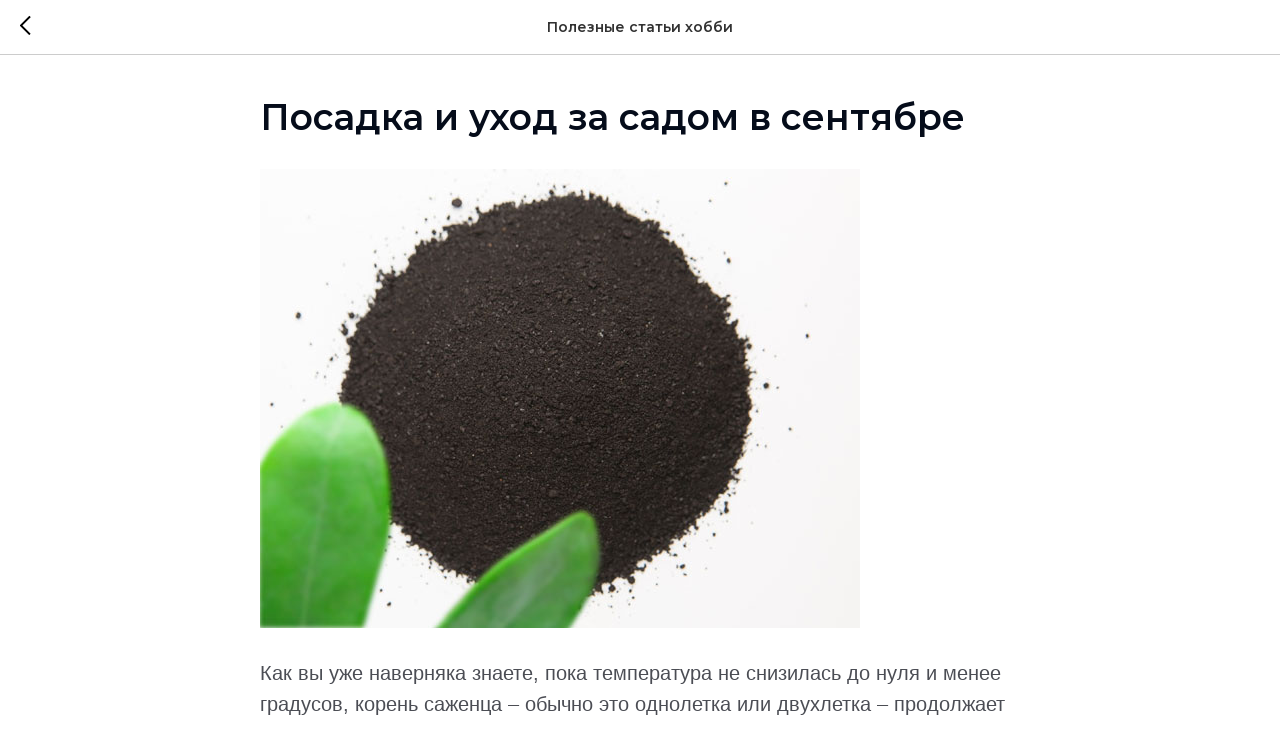

--- FILE ---
content_type: text/html; charset=UTF-8
request_url: https://silazhizni.ru/main/tpost/ido4g46sd1-posadka-i-uhod-za-sadom-v-sentyabre
body_size: 15237
content:
<!DOCTYPE html><html lang="ru"> <head><meta charset="utf-8" /><meta http-equiv="Content-Type" content="text/html; charset=utf-8" /><meta name="viewport" content="width=device-width, initial-scale=1.0" /><!--metatextblock-->
    <title>Посадка и уход за садом в сентябре</title>
    <meta name="description" content="Пока температура не снизилась до нуля и менее градусов, корень саженца  продолжает в земле расти, а потому в октябре самое время для посадки.">
    <meta name="keywords" content="">
    <meta name="robots" content="index, follow" />

    <meta property="og:title" content="Посадка и уход за садом в сентябре" />
    <meta property="og:description" content="Пока температура не снизилась до нуля и менее градусов, корень саженца  продолжает в земле расти, а потому в октябре самое время для посадки." />
    <meta property="og:type" content="website" />
    <meta property="og:url" content="https://silazhizni.ru/main/tpost/ido4g46sd1-posadka-i-uhod-za-sadom-v-sentyabre" />
    <meta property="og:image" content="https://static.tildacdn.com/tild3235-3462-4431-a362-613762376237/guminovyy-pochvouluc.jpeg" />

    <link rel="canonical" href="https://silazhizni.ru/main/tpost/ido4g46sd1-posadka-i-uhod-za-sadom-v-sentyabre" />
    <link rel="alternate" type="application/rss+xml" title="Полезные статьи хобби" href="https://silazhizni.ru/rss-feed-221057740761.xml" />
    <link rel="amphtml" href="https://silazhizni.ru/main/tpost/ido4g46sd1-posadka-i-uhod-za-sadom-v-sentyabre?amp=true">

<!--/metatextblock--><meta property="fb:app_id" content="257953674358265" /><meta name="format-detection" content="telephone=no" /><meta http-equiv="x-dns-prefetch-control" content="on"><link rel="dns-prefetch" href="https://tilda.ws"><link rel="dns-prefetch" href="https://static.tildacdn.com"><link rel="dns-prefetch" href="https://fonts.tildacdn.com"><meta name="robots" content="noindex" /><link rel="shortcut icon" href="https://static.tildacdn.com/img/tildafavicon.ico" type="image/x-icon" /><!-- Assets --><link rel="stylesheet" href="https://static.tildacdn.com/css/tilda-grid-3.0.min.css" type="text/css" media="all" /><link rel="stylesheet" href="https://tilda.ws/project2171798/tilda-blocks-2.12.css?t=1612703249" type="text/css" media="all" /> <link rel="stylesheet" href="https://static.tildacdn.com/css/tilda-animation-1.0.min.css" type="text/css" media="all" /><link rel="stylesheet" href="https://static.tildacdn.com/css/tilda-slds-1.4.min.css" type="text/css" media="all" /><link rel="stylesheet" href="https://static.tildacdn.com/css/tilda-zoom-2.0.min.css" type="text/css" media="all" /><link rel="stylesheet" href="https://static.tildacdn.com/css/tilda-popup-1.1.min.css" type="text/css" media="all" /><link rel="stylesheet" href="https://static.tildacdn.com/css/tilda-catalog-1.1.min.css" type="text/css" media="all" /><link rel="stylesheet" href="https://static.tildacdn.com/css/tilda-feed-1.0.min.css" type="text/css" media="all" /><script type="text/javascript">TildaFonts = ["427","429","431","433","435"];</script><script type="text/javascript" src="https://static.tildacdn.com/js/tilda-fonts.min.js" charset="utf-8"></script><script src="https://static.tildacdn.com/js/jquery-1.10.2.min.js"></script><script src="https://static.tildacdn.com/js/tilda-scripts-2.8.min.js"></script><script src="https://tilda.ws/project2171798/tilda-blocks-2.7.js?t=1612703249"></script> <script src="https://static.tildacdn.com/js/lazyload-1.3.min.js" charset="utf-8"></script><script src="https://static.tildacdn.com/js/tilda-animation-1.0.min.js" charset="utf-8"></script><script src="https://static.tildacdn.com/js/tilda-slds-1.4.min.js" charset="utf-8"></script><script src="https://static.tildacdn.com/js/hammer.min.js" charset="utf-8"></script><script src="https://static.tildacdn.com/js/tilda-zoom-2.0.min.js" charset="utf-8"></script><script src="https://static.tildacdn.com/js/tilda-forms-1.0.min.js" charset="utf-8"></script><script src="https://static.tildacdn.com/js/tilda-cart-1.0.min.js" charset="utf-8"></script><script src="https://static.tildacdn.com/js/tilda-products-1.0.min.js" charset="utf-8"></script><script src="https://static.tildacdn.com/js/tilda-catalog-1.1.min.js" charset="utf-8"></script><script src="https://static.tildacdn.com/js/tilda-feed-1.0.min.js" charset="utf-8"></script><script src="https://static.tildacdn.com/js/tilda-zero-1.1.min.js" charset="utf-8"></script><script src="https://static.tildacdn.com/js/tilda-zero-fixed-1.0.min.js" charset="utf-8"></script><script src="https://static.tildacdn.com/js/tilda-zero-scale-1.0.min.js" charset="utf-8"></script><script src="https://static.tildacdn.com/js/tilda-zero-forms-1.0.min.js" charset="utf-8"></script><script src="https://static.tildacdn.com/js/tilda-zero-gallery-1.0.min.js" charset="utf-8"></script><script src="https://static.tildacdn.com/js/tilda-zero-tooltip-1.0.min.js" charset="utf-8"></script><script src="https://static.tildacdn.com/js/tilda-zero-video-1.0.min.js" charset="utf-8"></script><script src="https://static.tildacdn.com/js/tilda-map-1.0.min.js" charset="utf-8"></script><script src="https://static.tildacdn.com/js/tilda-vote-1.1.min.js" charset="utf-8"></script><script src="https://static.tildacdn.com/js/tilda-animation-sbs-1.0.min.js" charset="utf-8"></script><script type="text/javascript">window.dataLayer = window.dataLayer || [];</script><script type="text/javascript">if((/bot|google|yandex|baidu|bing|msn|duckduckbot|teoma|slurp|crawler|spider|robot|crawling|facebook/i.test(navigator.userAgent))===false && typeof(sessionStorage)!='undefined' && sessionStorage.getItem('visited')!=='y'){	var style=document.createElement('style');	style.type='text/css';	style.innerHTML='@media screen and (min-width: 980px) {.t-records {opacity: 0;}.t-records_animated {-webkit-transition: opacity ease-in-out .2s;-moz-transition: opacity ease-in-out .2s;-o-transition: opacity ease-in-out .2s;transition: opacity ease-in-out .2s;}.t-records.t-records_visible {opacity: 1;}}';	document.getElementsByTagName('head')[0].appendChild(style);	$(document).ready(function() {	$('.t-records').addClass('t-records_animated');	setTimeout(function(){ $('.t-records').addClass('t-records_visible'); sessionStorage.setItem('visited','y');	},400);	});
}</script></head><body class="t-body" style="margin:0;"><!--allrecords--><div id="allrecords" class="t-records" data-post-page="y" data-hook="blocks-collection-content-node" data-tilda-project-id="2171798" data-tilda-page-id="9956890" data-tilda-page-alias="main" data-tilda-formskey="5beefe50c9584ededf346a053123d557" data-tilda-lazy="yes">



<!-- POST START -->




      






<div id="rec278316579" class="r t-rec">
    <div class="t-feed">

        <div class="t-feed__post-popup t-popup_show" style="background-color:#ffffff;display:block;" data-feed-popup-postuid="ido4g46sd1" data-feed-popup-feeduid="221057740761">

            <div class="t-feed__post-popup__close-wrapper">

                <a href="https://silazhizni.ru/main" class="t-popup__close">
                    <div class="t-popup__close-wrapper">
                        <svg class="t-popup__close-icon" width="11" height="20" viewBox="0 0 11 20" fill="none" xmlns="http://www.w3.org/2000/svg">
                            <path d="M1 1L10 10L1 19" stroke="#000000" stroke-width="2"/>
                        </svg>
                    </div>
                </a>

                <div class="t-feed__post-popup__close-text-wrapper">
                    <div class="js-feed-close-text t-feed__post-popup__close-text t-descr t-descr_xxs" style="color:#000000;">
                                                    Полезные статьи хобби
                                            </div>
                </div>

                
            </div>

            <div class="t-feed__post-popup__container t-container t-popup__container t-popup__container-static">
                <div itemscope itemtype="https://schema.org/BlogPosting" class="t-feed__post-popup__content-wrapper">

                <div class="t-feed__post-popup__content t-col t-col_8">
                    <div style="display: none;">
                        <meta itemprop="datePublished" content="2020-08-22MSK20:14:00+03:00" />
                        <meta itemprop="dateModified" content="2021-03-22MSK20:24:01+03:00" />
                        <meta itemprop="mainEntityOfPage" content="https://silazhizni.ru/main/tpost/ido4g46sd1-posadka-i-uhod-za-sadom-v-sentyabre" />
                        <div itemprop="publisher" itemscope itemtype="https://schema.org/Organization">
                            <meta itemprop="logo" content="https://static.tildacdn.com/tild3139-3733-4536-b863-333638333133/Logo_Sila_Zhizni.svg" />
                            <meta itemprop="name" content="НПО «Сила Жизни»" />
                            <meta itemprop="address" content="" />
                            <meta itemprop="telephone" content="" />
                        </div>
                    </div>

                                                                        
                                                            <div class="t-feed__post-popup__title-wrapper">
                                    <h1 itemprop="headline" class="js-feed-post-title t-feed__post-popup__title t-title t-title_xxs">Посадка и уход за садом в сентябре</h1>
                                </div>
                            
                            
                                                                                                <div id="feed-cover" class="r t-feed__post-popup__cover-wrapper t-feed__post-popup__cover-wrapper_aftertitle">
                                        <img itemprop="image" src="https://static.tildacdn.com/tild3235-3462-4431-a362-613762376237/guminovyy-pochvouluc.jpeg"  class="js-feed-post-image t-feed__post-popup__img t-img">
                                    </div>
                                                                                    
                                            
                    
                    
                    
                                            <div id="feed-text" class="r t-feed__post-popup__text-wrapper" data-animationappear="off">
                            <div itemprop="articleBody" class="js-feed-post-text t-feed__post-popup__text t-text t-text_md"><section>Как вы уже наверняка знаете, пока температура не снизилась до нуля и менее градусов, корень саженца – обычно это однолетка или двухлетка – продолжает в земле расти, а потому в октябре самое время для посадки. Весной дерево сразу вовсю пойдет в рост.<br /><br /><h2 class="t-redactor__h2"><strong>Как обеспечить приживаемость саженцев?</strong></h2><br /><h3 class="t-redactor__h3">Первый секрет</h3>Первый секрет&nbsp;состоит в верном подборе сортов. Для каждой местности нужно подбирать определенные сорта. Может так получиться, что сорта, зарекомендовавшие себя как высокоурожайные в одних районах, не будут давать урожая в других районах. Поэтому выбирайте специальные – районированные – сорта. Изучите&nbsp;форумы садоводов вашего региона, поспрашивать у соседей по даче, что у них растет. Наши люди обычно с удовольствием делятся информацией по этой теме.<br /><br /><h3 class="t-redactor__h3">Второй секрет</h3>Нужно обращать внимание на корни. Пересушенные, погибшие (т. е. бурые или коричневые на срезе кончика, а не белые или розовые) – гарантия того, что только время и силы зря потратите. Такой саженец не годится, т. к. не приживется.<br /><br /><h3 class="t-redactor__h3">Третий секрет</h3>Правильно выбирать место для посадки. Не абы где, а там, где будущему дереву достаточно света и влаги.<br /><br /><h3 class="t-redactor__h3">Четвертый секрет</h3>Пожалуй, самый важный! <br />В посадочную яму необходимо внести гуминовый почвоулучшитель из леонардита. Он способствует формированию новых корней, прекрасно удерживает влагу, структурирует почву, делая ее рыхлой и воздухопроницаемой, способствует развитию полезной микрофлоры, и не вымывается водой, имея пролонгированное действие (до 3-х лет).<br /><br /><figure data-alt="" data-src="https://static.tildacdn.com/tild6134-6433-4366-b332-613830633662/photo.jpg" data-href="" data-new-tab="" contenteditable="false"><img src="https://static.tildacdn.com/tild6134-6433-4366-b332-613830633662/photo.jpg" alt="" /></figure><br />Гарантированная приживаемость!<br /><br /><strong>Хорошего Вам урожая!</strong></section></div>
                        </div>
                    
                    
                                                                    <div class="t-feed__post-popup__date-parts-wrapper t-feed__post-popup__date-parts-wrapper_aftertext">
                                                                                            <span class="t-feed__post-popup__date-wrapper">
                                    <span class="js-feed-post-date t-feed__post-popup__date t-uptitle t-uptitle_sm">2020-08-22 20:14</span>
                                </span>
                                                                                                                                                            <a href="https://silazhizni.ru/main" class="t-feed__post-popup__tag"><span class="t-uptitle t-uptitle_xs" itemprop="about">Почва</span></a>
                                                                    <a href="https://silazhizni.ru/hobby/articles#!/tfeeds/221057740761/c/Почвоулучшитель" class="t-feed__post-popup__tag"><span class="t-uptitle t-uptitle_xs" itemprop="about">Почвоулучшитель</span></a>
                                                                    <a href="https://silazhizni.ru/hobby/articles#!/tfeeds/221057740761/c/Леонардит" class="t-feed__post-popup__tag"><span class="t-uptitle t-uptitle_xs" itemprop="about">Леонардит</span></a>
                                                                                    </div>
                                            
                    
                </div>
                </div>

                
                
            </div>

            
        </div>

    </div>
</div>



<style type="text/css">
#rec278316579 .t-feed__post-popup__cover-wrapper .t-slds__bullet_active .t-slds__bullet_body,
#rec278316579 .t-feed__post-popup__cover-wrapper .t-slds__bullet:hover .t-slds__bullet_body {
    background-color: #222 !important;
}

#rec278316579 .t-feed__post-popup__arrow-top {
    position:fixed;
    z-index:1;
    bottom:20px;
    left: 20px;
    
    
    min-height:30px;
}

#rec278316579 .t-feed__post-popup__arrow-top svg path {
    
}
</style>







    

<script type="text/javascript">
    $(document).ready(function(){
        window.tFeedPosts = {};

        var recid = '278316579';

        var opts = {
            "feeduid": "221057740761-543285767461",
            "previewmode": "yes",
            "align": "left",
            "amountOfPosts": "",
            "reverse": "desc",
            "blocksInRow": "3",
            "blocksClass": "t-feed__grid-col t-col t-col_4",
            "blocksWidth": "360",
            "colClass": "",
            "prefixClass": "",
            "vindent": "",
            "dateFormat": "4",
            "timeFormat": "",
            "imageRatio": "75",
            "hasOriginalAspectRatio": false,
            "imageHeight": "",
            "imageWidth": "",
            "dateFilter": 'all',
            "showPartAll": true,
            "showImage": true,
            "showShortDescr": true,
            "showParts": false,
            "showDate": false,
            "hideFeedParts": false,
            "parts_opts": {
                "partsBgColor": "#ffffff",
                "partsBorderSize": "1px",
                "partsBorderColor": "#000000",
                "align": "center"
            },
            "btnsAlign": false,
            "colWithBg": {
                "paddingSize": "",
                "background": "",
                "borderRadius": "",
                "shadowSize": "",
                "shadowOpacity": "",
                "shadowSizeHover": "",
                "shadowOpacityHover": "",
                "shadowShiftyHover": ""
            },
            "separator": {
                "height": "",
                "color": "",
                "opacity": "",
                "hideSeparator": false
            },
            "btnAllPosts": {
                "text": "",
                "link": "",
                "target": ""
            },
            "popup_opts": {
                "popupBgColor": "#ffffff",
                "overlayBgColorRgba": "rgba(255,255,255,1)",
                "closeText": "",
                "iconColor": "#000000",
                "popupStat": "",
                "titleColor": "",
                "textColor": "",
                "subtitleColor": "",
                "datePos": "aftertext",
                "partsPos": "aftertext",
                "imagePos": "aftertitle",
                "inTwoColumns": false,
                "zoom": false,
                "styleRelevants": "",
                "methodRelevants": "random",
                "titleRelevants": "",
                "showRelevants": "",
                "titleFontFamily": "",
                "descrFontFamily": "",
                "subtitleFontFamily": "",
                "shareStyle": "t-feed__share_black-white",
                "shareBg": "",
                "isShare": false,
                "shareServices": "",
                "shareFBToken": "",
                "showDate": false,
                "bgSize": "cover"
            },
            "arrowtop_opts": {
                "isShow": false,
                "style": "",
                "color": "",
                "bottom": "",
                "left": "",
                "right": ""
            },
            "gallery": {
                "control": "",
                "arrowSize": "",
                "arrowBorderSize": "",
                "arrowColor": "",
                "arrowColorHover": "",
                "arrowBg": "",
                "arrowBgHover": "",
                "arrowBgOpacity": "",
                "arrowBgOpacityHover": "",
                "showBorder": "",
                "dotsWidth": "",
                "dotsBg": "",
                "dotsActiveBg": "",
                "dotsBorderSize": ""
            },
            "typo": {
                "title": "color:#000000;font-family:'TildaSans';",
                "descr": "font-family:'TildaSans';",
                "subtitle": "font-family:'TildaSans';"
            },
            "amountOfSymbols": "",
            "bbtnStyle": "color:#ffffff;background-color:#000000;border-radius:3px; -moz-border-radius:3px; -webkit-border-radius:3px;",
            "btnStyle": "color:#000000;border:1px solid #000000;background-color:#ffffff;border-radius:5px; -moz-border-radius:5px; -webkit-border-radius:5px;",
            "btnTextColor": "#000000",
            "btnType": "",
            "btnSize": "sm",
            "btnText": "",
            "btnReadMore": "",
            "isHorizOnMob": false,
            "itemsAnim": "",
            "datePosPs": "beforetitle",
            "partsPosPs": "beforetitle",
            "imagePosPs": "beforetitle",
            "datePos": "afterdescr",
            "partsPos": "onimage",
            "imagePos": "beforetitle"
        };

        var post = {
            uid: 'ido4g46sd1',
            date: '2020-08-22 20:14',
            mediatype: 'image',
            mediadata: 'https://static.tildacdn.com/tild3235-3462-4431-a362-613762376237/guminovyy-pochvouluc.jpeg',
            postparts: [{"partuid":"543285767461","parttitle":"\u041f\u043e\u0447\u0432\u0430","parturl":"https:\/\/silazhizni.ru\/main"},{"partuid":"806066931071","parttitle":"\u041f\u043e\u0447\u0432\u043e\u0443\u043b\u0443\u0447\u0448\u0438\u0442\u0435\u043b\u044c","parturl":"https:\/\/silazhizni.ru\/hobby\/articles#!\/tfeeds\/221057740761\/c\/\u041f\u043e\u0447\u0432\u043e\u0443\u043b\u0443\u0447\u0448\u0438\u0442\u0435\u043b\u044c"},{"partuid":"811630619661","parttitle":"\u041b\u0435\u043e\u043d\u0430\u0440\u0434\u0438\u0442","parturl":"https:\/\/silazhizni.ru\/hobby\/articles#!\/tfeeds\/221057740761\/c\/\u041b\u0435\u043e\u043d\u0430\u0440\u0434\u0438\u0442"}]
        };

        t_onFuncLoad('t_feed_PostInit', function() {
            t_feed_PostInit(recid, opts, post);
        });

        t_onFuncLoad('t_feed__drawPostPopupVideo', function() {
            var postVideoHtml = t_feed__drawPostPopupVideo(post);
            $('.js-feed-cover-video').html(postVideoHtml);
        });

        t_feed_formateDate_snippet('2020-08-22 20:14');       // todo: t_feed_formateDate(date, opts, recid)

        if ($('.t-feed__post-popup__text-wrapper').hasClass('t-feed__post-popup__text-wrapper_zoom')) {
            t_onFuncLoad('t_feed_addZoom', function () {
                t_feed_addZoom();
            });
        }

        var arrowTop = $('.t-feed__post-popup__arrow-top');
        var popup = $('.t-feed__post-popup');
        popup.scroll(function() {
            t_onFuncLoad('t_feed_addPostPopupArrowTop', function () {
                t_feed_addPostPopupArrowTop($(this), arrowTop);
            });
        });
        arrowTop.on('click', function() {
            popup.animate({scrollTop: 0}, 300);
        });

        t_onFuncLoad('t_feed_getCountOfViews', function () {
            t_feed_getCountOfViews($('.t-feed__post-popup'));
        });

        if ($('.js-feed-relevants').length > 0) {
            t_onFuncLoad('t_feed_addRelevantsPosts', function () {
                t_feed_addRelevantsPosts(recid, opts, post, post.uid);
            });
        }

        var bgColor = '#ffffff';
        bgColor = bgColor ? bgColor.replace('1)', '0.9)') : '';
        $('.t-feed__post-popup__close-wrapper').css('background-color', bgColor);
    });

    function t_feed_drawParts_snippet(parts) {
        var tagsHTML = '';
        parts.split(',').forEach(function(item) {
            tagsHTML += '<span class="t-uptitle t-uptitle_xs">' + item + '</span>';
        });

        $('.js-feed-post-tags').html(tagsHTML);
    }

    function t_feed_formateDate_snippet(date) {
        var dayDate = date.split(' ')[0];
        var timeDate = date.split(' ')[1];
        var dateParts = dayDate.split('-');
        var newDate = new Date(dateParts[0], dateParts[1] - 1, dateParts[2]);
        var time = +'' == 1? ' ' + timeDate : '';
        var newMonth = newDate.getMonth();
        var day = dateParts[2];
        var month = dateParts[1];
        var year = dateParts[0];
        var newDate = '';
        var monthArr = ['january', 'february', 'march', 'april', 'may', 'june', 'july', 'august', 'september', 'october', 'november', 'december'];
        var monthTitle = t_feed_getDictionary_snippet(monthArr[newMonth]);
        switch (+'4') {
            case 1:
                newDate = month + '-' + day + '-' + year + time;
                break;
            case 2:
                newDate = day + '-' + month + '-' + year + time;
                break;
            case 3:
                newDate = day + '/' + month + '/' + year + time;
                break;
            case 4:
                newDate = day + '.' + month + '.' + year + time;
                break;
            case 5:
                newDate = monthTitle[0] + ' ' + day + ', ' + year + time;
                break;
            case 6:
                newDate = day + ' ' + monthTitle[1] + ' ' + year + time;
                break;
            default:
                newDate = t_feed_addDefaultDate_snippet(dateParts, date, monthTitle, time);
                break;
        }

        $('.js-feed-post-date').html(newDate);
    }

    function t_feed_addDefaultDate_snippet(dateParts, date, monthTitle, time) {
        var lang = t_feed_returnLang_snippet();
        var currentDate = new Date();
        var postDateMs = Date.parse(date);
        var diffDate = currentDate - postDateMs;
        var days = Math.floor(diffDate / (60 * 60 * 1000 * 24));
        var agoTitle = t_feed_getDictionary_snippet('ago');
        var daysTitle = (lang == 'RU' || lang == 'UK') && (days > 4) ? t_feed_getDictionary_snippet('days')[1] : t_feed_getDictionary_snippet('days')[0];
        var currentYear = currentDate.getFullYear();
        var postYear = +date.split('-')[0];
        var agoTitleSeparator = (lang == 'JA' || lang == 'CN') ? '' : ' ';
        var year = postYear != currentYear ? postYear : '';
        var defaultDate = '';

        if (days == 0) {
            defaultDate = t_feed_getDictionary_snippet('today');
        }

        if (days == 1) {
            defaultDate = t_feed_getDictionary_snippet('yesterday');
        }

        if (days > 1 && days < 15) {
            if (lang == 'FR' || lang == 'DE' || lang == 'ES' || lang == 'PT') {
                defaultDate = agoTitle + agoTitleSeparator + days + agoTitleSeparator + daysTitle;
            } else {
                defaultDate = days + agoTitleSeparator + daysTitle + agoTitleSeparator + agoTitle;
            }
        }

        if (days >= 15 || postYear > currentYear) {
            defaultDate = t_feed_addFullDate_snippet(lang, dateParts[2], monthTitle, year) + time;
        }

        return defaultDate;
    }

    function t_feed_addFullDate_snippet(lang, day, month, year) {
        var monthSeparator = lang == 'DE' ? '. ' : ' ';
        var datePartSeparator = ' ';
        if (lang == 'EN') {
            datePartSeparator = year != '' ? ', ' : '';
        } else if (lang == 'ES' || lang == 'PT') {
            datePartSeparator = year != '' ? ' de ' : '';
        }

        var monthTitle = month[1];
        if (lang == 'EN' || lang == 'DE') {
            monthTitle = month[0];
        }

        if (lang == 'EN') {
            return monthTitle + ' ' + day + datePartSeparator + year;
        } else if (lang == 'JA' || lang == 'CN') {
            return year + monthTitle + day;
        } else {
            return day + monthSeparator + monthTitle + datePartSeparator + year;
        }
    }

    function t_feed_getDictionary_snippet(msg) {
        var dict = [];

        dict['seealso'] = {
            EN: 'See also',
            RU: 'Смотрите также',
            FR: 'Voir également',
            DE: 'Siehe auch',
            ES: 'Ver también',
            PT: 'Veja também',
            UK: 'Дивись також',
            JA: 'また見なさい',
            CN: '也可以看看'
        };

        dict['today'] = {
            EN: 'Today',
            RU: 'Сегодня',
            FR: 'Aujourd\'hui',
            DE: 'Heute',
            ES: 'Hoy',
            PT: 'Hoje',
            UK: 'Сьогодні',
            JA: '今日',
            CN: '今天'
        };

        dict['yesterday'] = {
            EN: 'Yesterday',
            RU: 'Вчера',
            FR: 'Hier',
            DE: 'Gestern',
            ES: 'Ayer',
            PT: 'Ontem',
            UK: 'Вчора',
            JA: '昨日',
            CN: '昨天'
        };

        dict['days'] = {
            EN: ['days'],
            RU: ['дня', 'дней'],
            FR: ['jours'],
            DE: ['tagen'],
            ES: ['dias'],
            PT: ['dias'],
            UK: ['дні', 'днів'],
            JA: ['日'],
            CN: ['天']
        };

        dict['ago'] = {
            EN: 'ago',
            RU: 'назад',
            FR: 'Il y a',
            DE: 'Vor',
            ES: 'Hace',
            PT: 'Há',
            UK: 'тому',
            JA: '前',
            CN: '前'
        };

        dict['january'] = {
            EN: ['January', 'january'],
            RU: ['Январь', 'января'],
            FR: ['Janvier', 'janvier'],
            DE: ['Januar', 'januar'],
            ES: ['Enero', 'de enero'],
            PT: ['Janeiro', 'de janeiro'],
            UK: ['Січень', 'січня'],
            JA: ['一月', '一月'],
            CN: ['一月', '一月']
        };

        dict['february'] = {
            EN: ['February', 'february'],
            RU: ['Февраль', 'февраля'],
            FR: ['Février', 'février'],
            DE: ['Februar', 'februar'],
            ES: ['Febrero', 'de febrero'],
            PT: ['Fevereiro', 'de fevereiro'],
            UK: ['Лютий', 'лютого'],
            JA: ['二月', '二月'],
            CN: ['二月', '二月']
        };

        dict['march'] = {
            EN: ['March', 'March'],
            RU: ['Март', 'марта'],
            FR: ['Mars', 'mars'],
            DE: ['März', 'märz'],
            ES: ['Marzo', 'de marzo'],
            PT: ['Março', 'de março'],
            UK: ['Березень', 'березня'],
            JA: ['三月', '三月'],
            CN: ['三月', '三月']
        };

        dict['april'] = {
            EN: ['April', 'april'],
            RU: ['Апрель', 'апреля'],
            FR: ['Avril', 'avril'],
            DE: ['April', 'april'],
            ES: ['Abril', 'de abril'],
            PT: ['Abril', 'de abril'],
            UK: ['Квітень', 'квітня'],
            JA: ['四月', '四月'],
            CN: ['四月', '四月']
        };

        dict['may'] = {
            EN: ['May', 'may'],
            RU: ['Май', 'мая'],
            FR: ['Mai', 'mai'],
            DE: ['Kann', 'kann'],
            ES: ['Mayo', 'de mayo'],
            PT: ['Maio', 'de maio'],
            UK: ['Травень', 'травня'],
            JA: ['五月', '五月'],
            CN: ['五月', '五月']
        };

        dict['june'] = {
            EN: ['June', 'june'],
            RU: ['Июнь', 'июня'],
            FR: ['Juin', 'juin'],
            DE: ['Juni', 'juni'],
            ES: ['Junio', 'de junio'],
            PT: ['Junho', 'de junho'],
            UK: ['Червень', 'червня'],
            JA: ['六月', '六月'],
            CN: ['六月', '六月']
        };

        dict['july'] = {
            EN: ['July', 'july'],
            RU: ['Июль', 'июля'],
            FR: ['Juillet', 'juillet'],
            DE: ['Juli', 'Juli'],
            ES: ['Julio', 'de julio'],
            PT: ['Julho', 'de julho'],
            UK: ['Липень', 'липня'],
            JA: ['七月', '七月'],
            CN: ['七月', '七月']
        };

        dict['august'] = {
            EN: ['August', 'august'],
            RU: ['Август', 'августа'],
            FR: ['Août', 'août'],
            DE: ['August', 'august'],
            ES: ['Agosto', 'de agosto'],
            PT: ['Agosto', 'de agosto'],
            UK: ['Серпень', 'серпня'],
            JA: ['八月', '八月'],
            CN: ['八月', '八月']
        };

        dict['september'] = {
            EN: ['September', 'september'],
            RU: ['Сентябрь', 'сентября'],
            FR: ['Septembre', 'septembre'],
            DE: ['September', 'september'],
            ES: ['Septiembre', 'de septiembre'],
            PT: ['Setembro', 'de setembro'],
            UK: ['Вересень', 'вересня'],
            JA: ['九月', '九月'],
            CN: ['九月', '九月']
        };

        dict['october'] = {
            EN: ['October', 'october'],
            RU: ['Октябрь', 'октября'],
            FR: ['Octobre', 'octobre'],
            DE: ['Oktober', 'oktober'],
            ES: ['Octubre', 'de octubre'],
            PT: ['Outubro', 'de outubro'],
            UK: ['Жовтень', 'жовтня'],
            JA: ['十月', '十月'],
            CN: ['十月', '十月']
        };

        dict['november'] = {
            EN: ['November', 'november'],
            RU: ['Ноябрь', 'ноября'],
            FR: ['Novembre', 'novembre'],
            DE: ['November', 'november'],
            ES: ['Noviembre', 'de noviembre'],
            PT: ['Novembro', 'de novembro'],
            UK: ['Листопад', 'листопада'],
            JA: ['十一月', '十一月'],
            CN: ['十一月', '十一月']
        };

        dict['december'] = {
            EN: ['December', 'december'],
            RU: ['Декабрь', 'декабря'],
            FR: ['Décembre', 'décembre'],
            DE: ['Dezember', 'dezember'],
            ES: ['Diciembre', 'de diciembre'],
            PT: ['Dezembro', 'de dezembro'],
            UK: ['Грудень', 'грудня'],
            JA: ['十二月', '十二月'],
            CN: ['十二月', '十二月']
        };

        var lang = t_feed_returnLang_snippet();

        if (typeof dict[msg] != 'undefined') {
            if (typeof dict[msg][lang] != 'undefined' && dict[msg][lang] != '') {
                return dict[msg][lang];
            } else {
                return dict[msg]['EN'];
            }
        }
    }

    function t_feed_returnLang_snippet() {
        t_feed_defineUserLang_snippet();
        var customLang = '';
        var lang = 'EN';
        if (typeof customLang != 'undefined' && customLang != '') {
            lang = customLang.toUpperCase();
        } else {
            lang = window.tildaBrowserLang;
        }

        return lang;
    }

    function t_feed_defineUserLang_snippet() {
        window.tildaBrowserLang = window.navigator.userLanguage || window.navigator.language;
        window.tildaBrowserLang = window.tildaBrowserLang.toUpperCase();

        if (window.tildaBrowserLang.indexOf('RU') != -1) {
            window.tildaBrowserLang = 'RU';
        } else if (window.tildaBrowserLang.indexOf('FR') != -1) {
            window.tildaBrowserLang = 'FR';
        } else if (window.tildaBrowserLang.indexOf('DE') != -1) {
            window.tildaBrowserLang = 'DE';
        } else if (window.tildaBrowserLang.indexOf('ES') != -1) {
            window.tildaBrowserLang = 'ES';
        } else if (window.tildaBrowserLang.indexOf('PT') != -1) {
            window.tildaBrowserLang = 'PT';
        } else if (window.tildaBrowserLang.indexOf('UK') != -1) {
            window.tildaBrowserLang = 'UK';
        } else if (window.tildaBrowserLang.indexOf('JA') != -1) {
            window.tildaBrowserLang = 'JA';
        } else if (window.tildaBrowserLang.indexOf('CN') != -1) {
            window.tildaBrowserLang = 'CN';
        } else {
            window.tildaBrowserLang = 'EN';
        }
    }
</script>


<!--footer-->
<div id="t-footer" class="t-records" data-hook="blocks-collection-content-node" data-tilda-project-id="2171798" data-tilda-page-id="9958229" data-tilda-page-alias="footer" data-tilda-formskey="5beefe50c9584ededf346a053123d557" data-tilda-lazy="yes" data-tilda-project-lang="RU" data-tilda-root-zone="one"   data-tilda-ts="y"    data-tilda-project-country="RU">

    <div id="rec313829698" class="r t-rec" style="background-color:#111111; " data-animationappear="off" data-record-type="396"    data-bg-color="#111111">
<!-- T396 -->
<style>#rec313829698 .t396__artboard {height: 472px; background-color: #111111; }#rec313829698 .t396__filter {height: 472px;    }#rec313829698 .t396__carrier{height: 472px;background-position: center center;background-attachment: scroll;background-size: cover;background-repeat: no-repeat;}@media screen and (max-width: 1199px) {#rec313829698 .t396__artboard,#rec313829698 .t396__filter,#rec313829698 .t396__carrier {height: 560px;}#rec313829698 .t396__filter {}#rec313829698 .t396__carrier {background-attachment: scroll;}}@media screen and (max-width: 959px) {#rec313829698 .t396__artboard,#rec313829698 .t396__filter,#rec313829698 .t396__carrier {height: 790px;}#rec313829698 .t396__filter {}#rec313829698 .t396__carrier {background-attachment: scroll;}}@media screen and (max-width: 639px) {#rec313829698 .t396__artboard,#rec313829698 .t396__filter,#rec313829698 .t396__carrier {height: 814px;}#rec313829698 .t396__filter {}#rec313829698 .t396__carrier {background-attachment: scroll;}}@media screen and (max-width: 479px) {#rec313829698 .t396__artboard,#rec313829698 .t396__filter,#rec313829698 .t396__carrier {height: 1000px;}#rec313829698 .t396__artboard {background-color:#111111;}#rec313829698 .t396__filter {    }#rec313829698 .t396__carrier {background-position: center center;background-attachment: scroll;}}                                                      #rec313829698 .tn-elem[data-elem-id="1475147390128"] { color: #525252; z-index: 3; top: 45px;left: calc(50% - 600px + 320px);width: 260px;height: auto;}#rec313829698 .tn-elem[data-elem-id="1475147390128"] .tn-atom {vertical-align: middle; color: #525252;  font-size: 16px;  font-family: 'Montserrat', Arial,sans-serif;  line-height: 1.55;  font-weight: 500;  letter-spacing: 1px;   background-position: center center;border-color:  transparent ;border-style:  solid ;transition: background-color var(--t396-speedhover,0s) ease-in-out,color var(--t396-speedhover,0s) ease-in-out,border-color var(--t396-speedhover,0s) ease-in-out,box-shadow var(--t396-shadowshoverspeed,0.2s) ease-in-out;}@media screen and (max-width: 1199px) {#rec313829698 .tn-elem[data-elem-id="1475147390128"] {top: 52px;left: calc(50% - 480px + 330px);width: 220px;height: auto;}#rec313829698 .tn-elem[data-elem-id="1475147390128"] .tn-atom { font-size: 16px; background-size: cover;}}@media screen and (max-width: 959px) {#rec313829698 .tn-elem[data-elem-id="1475147390128"] {top: 152px;left: calc(50% - 320px + 11px);height: auto;}}@media screen and (max-width: 639px) {#rec313829698 .tn-elem[data-elem-id="1475147390128"] {top: 165px;left: calc(50% - 240px + 10px);width: 220px;height: auto;}#rec313829698 .tn-elem[data-elem-id="1475147390128"] .tn-atom { font-size: 16px; background-size: cover;}}@media screen and (max-width: 479px) {#rec313829698 .tn-elem[data-elem-id="1475147390128"] {top: 142px;left: calc(50% - 160px + 10px);width: 300px;height: auto;}#rec313829698 .tn-elem[data-elem-id="1475147390128"] {text-align: left;}}                                                        #rec313829698 .tn-elem[data-elem-id="1475147461250"] { color: #ffffff; z-index: 4; top: 85px;left: calc(50% - 600px + 320px);width: 260px;height: auto;}#rec313829698 .tn-elem[data-elem-id="1475147461250"] .tn-atom {vertical-align: middle; color: #ffffff;  font-size: 16px;  font-family: 'FuturaPT', Arial,sans-serif;  line-height: 2;  font-weight: 400;   background-position: center center;border-color:  transparent ;border-style:  solid ;transition: background-color var(--t396-speedhover,0s) ease-in-out,color var(--t396-speedhover,0s) ease-in-out,border-color var(--t396-speedhover,0s) ease-in-out,box-shadow var(--t396-shadowshoverspeed,0.2s) ease-in-out;}@media screen and (max-width: 1199px) {#rec313829698 .tn-elem[data-elem-id="1475147461250"] {top: 85px;left: calc(50% - 480px + 330px);width: 220px;height: auto;}#rec313829698 .tn-elem[data-elem-id="1475147461250"] .tn-atom { font-size: 16px; background-size: cover;}}@media screen and (max-width: 959px) {#rec313829698 .tn-elem[data-elem-id="1475147461250"] {top: 185px;left: calc(50% - 320px + 11px);height: auto;}}@media screen and (max-width: 639px) {#rec313829698 .tn-elem[data-elem-id="1475147461250"] {top: 198px;left: calc(50% - 240px + 10px);height: auto;}}@media screen and (max-width: 479px) {#rec313829698 .tn-elem[data-elem-id="1475147461250"] {top: 172px;left: calc(50% - 160px + 10px);width: 300px;height: auto;}#rec313829698 .tn-elem[data-elem-id="1475147461250"] {text-align: left;}}                                                      #rec313829698 .tn-elem[data-elem-id="1475147589474"] { color: #525252; z-index: 5; top: 45px;left: calc(50% - 600px + 920px);width: 260px;height: auto;}#rec313829698 .tn-elem[data-elem-id="1475147589474"] .tn-atom {vertical-align: middle; color: #525252;  font-size: 16px;  font-family: 'Montserrat', Arial,sans-serif;  line-height: 1.55;  font-weight: 500;  letter-spacing: 1px;   background-position: center center;border-color:  transparent ;border-style:  solid ;transition: background-color var(--t396-speedhover,0s) ease-in-out,color var(--t396-speedhover,0s) ease-in-out,border-color var(--t396-speedhover,0s) ease-in-out,box-shadow var(--t396-shadowshoverspeed,0.2s) ease-in-out;}@media screen and (max-width: 1199px) {#rec313829698 .tn-elem[data-elem-id="1475147589474"] {top: 50px;left: calc(50% - 480px + 651px);width: 220px;height: auto;}#rec313829698 .tn-elem[data-elem-id="1475147589474"] .tn-atom { font-size: 16px; background-size: cover;}}@media screen and (max-width: 959px) {#rec313829698 .tn-elem[data-elem-id="1475147589474"] {top: 150px;left: calc(50% - 320px + 331px);height: auto;}}@media screen and (max-width: 639px) {#rec313829698 .tn-elem[data-elem-id="1475147589474"] {top: 165px;left: calc(50% - 240px + 260px);width: 200px;height: auto;}#rec313829698 .tn-elem[data-elem-id="1475147589474"] .tn-atom { font-size: 16px; background-size: cover;}}@media screen and (max-width: 479px) {#rec313829698 .tn-elem[data-elem-id="1475147589474"] {top: 367px;left: calc(50% - 160px + 10px);width: 300px;height: auto;}#rec313829698 .tn-elem[data-elem-id="1475147589474"] {text-align: left;}}                                                      #rec313829698 .tn-elem[data-elem-id="1475147601290"] { color: #ffffff; z-index: 6; top: 85px;left: calc(50% - 600px + 920px);width: 260px;height: auto;}#rec313829698 .tn-elem[data-elem-id="1475147601290"] .tn-atom {vertical-align: middle; color: #ffffff;  font-size: 16px;  font-family: 'FuturaPT', Arial,sans-serif;  line-height: 2;  font-weight: 400;   background-position: center center;border-color:  transparent ;border-style:  solid ;transition: background-color var(--t396-speedhover,0s) ease-in-out,color var(--t396-speedhover,0s) ease-in-out,border-color var(--t396-speedhover,0s) ease-in-out,box-shadow var(--t396-shadowshoverspeed,0.2s) ease-in-out;}@media screen and (max-width: 1199px) {#rec313829698 .tn-elem[data-elem-id="1475147601290"] {top: 83px;left: calc(50% - 480px + 651px);width: 220px;height: auto;}#rec313829698 .tn-elem[data-elem-id="1475147601290"] .tn-atom { font-size: 16px; background-size: cover;}}@media screen and (max-width: 959px) {#rec313829698 .tn-elem[data-elem-id="1475147601290"] {top: 183px;left: calc(50% - 320px + 331px);height: auto;}}@media screen and (max-width: 639px) {#rec313829698 .tn-elem[data-elem-id="1475147601290"] {top: 198px;left: calc(50% - 240px + 260px);width: 200px;height: auto;}}@media screen and (max-width: 479px) {#rec313829698 .tn-elem[data-elem-id="1475147601290"] {top: 397px;left: calc(50% - 160px + 10px);width: 300px;height: auto;}#rec313829698 .tn-elem[data-elem-id="1475147601290"] {text-align: left;}}                                                              #rec313829698 .tn-elem[data-elem-id="1475160083840"] { z-index: 7; top: 50px;left: calc(50% - 600px + 20px);width: 160px;height: auto;}#rec313829698 .tn-elem[data-elem-id="1475160083840"] .tn-atom {border-radius: 0px 0px 0px 0px;  background-position: center center;border-color:  transparent ;border-style:  solid ;transition: background-color var(--t396-speedhover,0s) ease-in-out,color var(--t396-speedhover,0s) ease-in-out,border-color var(--t396-speedhover,0s) ease-in-out,box-shadow var(--t396-shadowshoverspeed,0.2s) ease-in-out;}#rec313829698 .tn-elem[data-elem-id="1475160083840"] .tn-atom__img {border-radius: 0px 0px 0px 0px;}@media screen and (max-width: 1199px) {#rec313829698 .tn-elem[data-elem-id="1475160083840"] {top: 50px;left: calc(50% - 480px + 20px);height: auto;}}@media screen and (max-width: 959px) {#rec313829698 .tn-elem[data-elem-id="1475160083840"] {top: 40px;left: calc(50% - 320px + 10px);height: auto;}}@media screen and (max-width: 639px) {#rec313829698 .tn-elem[data-elem-id="1475160083840"] {top: 50px;left: calc(50% - 240px + 8px);height: auto;}}@media screen and (max-width: 479px) {#rec313829698 .tn-elem[data-elem-id="1475160083840"] {top: 52px;left: calc(50% - 160px + 10px);height: auto;}}                                                    #rec313829698 .tn-elem[data-elem-id="1475160436130"] { color: #babcbf; z-index: 8; top: 385px;left: calc(50% - 600px + 20px);width: 260px;height: auto;}#rec313829698 .tn-elem[data-elem-id="1475160436130"] .tn-atom {vertical-align: middle; color: #babcbf;  font-size: 14px;  font-family: 'FuturaPT', Arial,sans-serif;  line-height: 1.55;  font-weight: 400;   background-position: center center;border-color:  transparent ;border-style:  solid ;transition: background-color var(--t396-speedhover,0s) ease-in-out,color var(--t396-speedhover,0s) ease-in-out,border-color var(--t396-speedhover,0s) ease-in-out,box-shadow var(--t396-shadowshoverspeed,0.2s) ease-in-out;}@media screen and (max-width: 1199px) {#rec313829698 .tn-elem[data-elem-id="1475160436130"] {top: 500px;left: calc(50% - 480px + 10px);width: 210px;height: auto;}}@media screen and (max-width: 959px) {#rec313829698 .tn-elem[data-elem-id="1475160436130"] {top: 731px;left: calc(50% - 320px + 11px);width: 220px;height: auto;}#rec313829698 .tn-elem[data-elem-id="1475160436130"] {text-align: left;}}@media screen and (max-width: 639px) {#rec313829698 .tn-elem[data-elem-id="1475160436130"] {top: 743px;left: calc(50% - 240px + 10px);width: 220px;height: auto;}}@media screen and (max-width: 479px) {#rec313829698 .tn-elem[data-elem-id="1475160436130"] {top: 913px;left: calc(50% - 160px + 10px);width: 300px;height: auto;}#rec313829698 .tn-elem[data-elem-id="1475160436130"] {text-align: left;}}                                                    #rec313829698 .tn-elem[data-elem-id="1621253628786"] { color: #525252; text-align: right;  z-index: 9; top: 380px;left: calc(50% - 600px + 920px);width: 260px;height: auto;}#rec313829698 .tn-elem[data-elem-id="1621253628786"] .tn-atom {vertical-align: middle; color: #525252;  font-size: 14px;  font-family: 'FuturaPT', Arial,sans-serif;  line-height: 1.55;  font-weight: 400;   background-position: center center;border-color:  transparent ;border-style:  solid ;transition: background-color var(--t396-speedhover,0s) ease-in-out,color var(--t396-speedhover,0s) ease-in-out,border-color var(--t396-speedhover,0s) ease-in-out,box-shadow var(--t396-shadowshoverspeed,0.2s) ease-in-out;}@media screen and (max-width: 1199px) {#rec313829698 .tn-elem[data-elem-id="1621253628786"] {top: 500px;left: calc(50% - 480px + 740px);width: 210px;height: auto;}}@media screen and (max-width: 959px) {#rec313829698 .tn-elem[data-elem-id="1621253628786"] {top: 692px;left: calc(50% - 320px + 11px);width: 220px;height: auto;}#rec313829698 .tn-elem[data-elem-id="1621253628786"] {text-align: left;}}@media screen and (max-width: 639px) {#rec313829698 .tn-elem[data-elem-id="1621253628786"] {top: 704px;left: calc(50% - 240px + 10px);width: 220px;height: auto;}}@media screen and (max-width: 479px) {#rec313829698 .tn-elem[data-elem-id="1621253628786"] {top: 878px;left: calc(50% - 160px + 10px);width: 300px;height: auto;}#rec313829698 .tn-elem[data-elem-id="1621253628786"] {text-align: left;}}                                                      #rec313829698 .tn-elem[data-elem-id="1621253919989"] { color: #525252; z-index: 10; top: 45px;left: calc(50% - 600px + 620px);width: 260px;height: auto;}#rec313829698 .tn-elem[data-elem-id="1621253919989"] .tn-atom {vertical-align: middle; color: #525252;  font-size: 16px;  font-family: 'Montserrat', Arial,sans-serif;  line-height: 1.55;  font-weight: 500;  letter-spacing: 1px;   background-position: center center;border-color:  transparent ;border-style:  solid ;transition: background-color var(--t396-speedhover,0s) ease-in-out,color var(--t396-speedhover,0s) ease-in-out,border-color var(--t396-speedhover,0s) ease-in-out,box-shadow var(--t396-shadowshoverspeed,0.2s) ease-in-out;}@media screen and (max-width: 1199px) {#rec313829698 .tn-elem[data-elem-id="1621253919989"] {top: 290px;left: calc(50% - 480px + 329px);width: 270px;height: auto;}#rec313829698 .tn-elem[data-elem-id="1621253919989"] .tn-atom { font-size: 16px; background-size: cover;}}@media screen and (max-width: 959px) {#rec313829698 .tn-elem[data-elem-id="1621253919989"] {top: 397px;left: calc(50% - 320px + 11px);height: auto;}}@media screen and (max-width: 639px) {#rec313829698 .tn-elem[data-elem-id="1621253919989"] {top: 409px;left: calc(50% - 240px + 10px);width: 240px;height: auto;}#rec313829698 .tn-elem[data-elem-id="1621253919989"] .tn-atom { font-size: 16px; background-size: cover;}}@media screen and (max-width: 479px) {#rec313829698 .tn-elem[data-elem-id="1621253919989"] {top: 598px;left: calc(50% - 160px + 10px);width: 300px;height: auto;}#rec313829698 .tn-elem[data-elem-id="1621253919989"] {text-align: left;}}                                                            #rec313829698 .tn-elem[data-elem-id="1475160204612"] { z-index: 11; top: 131px;left: calc(50% - 600px + 50px);width: 20px;height: auto;}#rec313829698 .tn-elem[data-elem-id="1475160204612"] .tn-atom {border-radius: 0px 0px 0px 0px;  background-position: center center;border-color:  transparent ;border-style:  solid ;transition: background-color var(--t396-speedhover,0s) ease-in-out,color var(--t396-speedhover,0s) ease-in-out,border-color var(--t396-speedhover,0s) ease-in-out,box-shadow var(--t396-shadowshoverspeed,0.2s) ease-in-out;}#rec313829698 .tn-elem[data-elem-id="1475160204612"] .tn-atom__img {border-radius: 0px 0px 0px 0px;}@media screen and (max-width: 1199px) {#rec313829698 .tn-elem[data-elem-id="1475160204612"] {top: 130px;left: calc(50% - 480px + 50px);height: auto;}}@media screen and (max-width: 959px) {#rec313829698 .tn-elem[data-elem-id="1475160204612"] {top: 596px;left: calc(50% - 320px + 51px);width: 28px;height: auto;}}@media screen and (max-width: 639px) {#rec313829698 .tn-elem[data-elem-id="1475160204612"] {top: 626px;left: calc(50% - 240px + 58px);height: auto;}}@media screen and (max-width: 479px) {#rec313829698 .tn-elem[data-elem-id="1475160204612"] {top: 817px;left: calc(50% - 160px + 57px);height: auto;}}                                                        #rec313829698 .tn-elem[data-elem-id="1621253919994"] { color: #ffffff; z-index: 12; top: 85px;left: calc(50% - 600px + 620px);width: 260px;height: auto;}#rec313829698 .tn-elem[data-elem-id="1621253919994"] .tn-atom {vertical-align: middle; color: #ffffff;  font-size: 16px;  font-family: 'FuturaPT', Arial,sans-serif;  line-height: 2;  font-weight: 400;   background-position: center center;border-color:  transparent ;border-style:  solid ;transition: background-color var(--t396-speedhover,0s) ease-in-out,color var(--t396-speedhover,0s) ease-in-out,border-color var(--t396-speedhover,0s) ease-in-out,box-shadow var(--t396-shadowshoverspeed,0.2s) ease-in-out;}@media screen and (max-width: 1199px) {#rec313829698 .tn-elem[data-elem-id="1621253919994"] {top: 323px;left: calc(50% - 480px + 329px);width: 220px;height: auto;}#rec313829698 .tn-elem[data-elem-id="1621253919994"] .tn-atom { font-size: 16px; background-size: cover;}}@media screen and (max-width: 959px) {#rec313829698 .tn-elem[data-elem-id="1621253919994"] {top: 430px;left: calc(50% - 320px + 11px);height: auto;}}@media screen and (max-width: 639px) {#rec313829698 .tn-elem[data-elem-id="1621253919994"] {top: 442px;left: calc(50% - 240px + 10px);height: auto;}}@media screen and (max-width: 479px) {#rec313829698 .tn-elem[data-elem-id="1621253919994"] {top: 628px;left: calc(50% - 160px + 10px);width: 300px;height: auto;}#rec313829698 .tn-elem[data-elem-id="1621253919994"] {text-align: left;}}                                                            #rec313829698 .tn-elem[data-elem-id="1475160356604"] { z-index: 13; top: 131px;left: calc(50% - 600px + 20px);width: 20px;height: auto;}#rec313829698 .tn-elem[data-elem-id="1475160356604"] .tn-atom {border-radius: 0px 0px 0px 0px;  background-position: center center;border-color:  transparent ;border-style:  solid ;transition: background-color var(--t396-speedhover,0s) ease-in-out,color var(--t396-speedhover,0s) ease-in-out,border-color var(--t396-speedhover,0s) ease-in-out,box-shadow var(--t396-shadowshoverspeed,0.2s) ease-in-out;}#rec313829698 .tn-elem[data-elem-id="1475160356604"] .tn-atom__img {border-radius: 0px 0px 0px 0px;}@media screen and (max-width: 1199px) {#rec313829698 .tn-elem[data-elem-id="1475160356604"] {top: 130px;left: calc(50% - 480px + 20px);height: auto;}}@media screen and (max-width: 959px) {#rec313829698 .tn-elem[data-elem-id="1475160356604"] {top: 596px;left: calc(50% - 320px + 11px);width: 28px;height: auto;}}@media screen and (max-width: 639px) {#rec313829698 .tn-elem[data-elem-id="1475160356604"] {top: 626px;left: calc(50% - 240px + 10px);height: auto;}}@media screen and (max-width: 479px) {#rec313829698 .tn-elem[data-elem-id="1475160356604"] {top: 817px;left: calc(50% - 160px + 9px);height: auto;}}                                                        #rec313829698 .tn-elem[data-elem-id="1621255468841"] { color: #525252; z-index: 14; top: 80px;left: calc(50% - 600px + 20px);width: 180px;height: auto;}#rec313829698 .tn-elem[data-elem-id="1621255468841"] .tn-atom {vertical-align: middle; color: #525252;  font-size: 15px;  font-family: 'FuturaPT', Arial,sans-serif;  line-height: 2;  font-weight: 400;   background-position: center center;border-color:  transparent ;border-style:  solid ;transition: background-color var(--t396-speedhover,0s) ease-in-out,color var(--t396-speedhover,0s) ease-in-out,border-color var(--t396-speedhover,0s) ease-in-out,box-shadow var(--t396-shadowshoverspeed,0.2s) ease-in-out;}@media screen and (max-width: 1199px) {#rec313829698 .tn-elem[data-elem-id="1621255468841"] {top: 85px;left: calc(50% - 480px + 20px);width: 220px;height: auto;}#rec313829698 .tn-elem[data-elem-id="1621255468841"] .tn-atom { font-size: 16px; background-size: cover;}}@media screen and (max-width: 959px) {#rec313829698 .tn-elem[data-elem-id="1621255468841"] {top: 65px;left: calc(50% - 320px + 10px);height: auto;}#rec313829698 .tn-elem[data-elem-id="1621255468841"] {text-align: left;}}@media screen and (max-width: 639px) {#rec313829698 .tn-elem[data-elem-id="1621255468841"] {top: 81px;left: calc(50% - 240px + 8px);height: auto;}#rec313829698 .tn-elem[data-elem-id="1621255468841"] {text-align: left;}}@media screen and (max-width: 479px) {#rec313829698 .tn-elem[data-elem-id="1621255468841"] {top: 77px;left: calc(50% - 160px + 10px);width: 300px;height: auto;}#rec313829698 .tn-elem[data-elem-id="1621255468841"] {text-align: left;}}                                                            #rec313829698 .tn-elem[data-elem-id="1621263756664"] { z-index: 15; top: 131px;left: calc(50% - 600px + 80px);width: 20px;height: auto;}#rec313829698 .tn-elem[data-elem-id="1621263756664"] .tn-atom {border-radius: 0px 0px 0px 0px;  background-position: center center;border-color:  transparent ;border-style:  solid ;transition: background-color var(--t396-speedhover,0s) ease-in-out,color var(--t396-speedhover,0s) ease-in-out,border-color var(--t396-speedhover,0s) ease-in-out,box-shadow var(--t396-shadowshoverspeed,0.2s) ease-in-out;}#rec313829698 .tn-elem[data-elem-id="1621263756664"] .tn-atom__img {border-radius: 0px 0px 0px 0px;}@media screen and (max-width: 1199px) {#rec313829698 .tn-elem[data-elem-id="1621263756664"] {top: 130px;left: calc(50% - 480px + 80px);height: auto;}}@media screen and (max-width: 959px) {#rec313829698 .tn-elem[data-elem-id="1621263756664"] {top: 596px;left: calc(50% - 320px + 91px);width: 28px;height: auto;}}@media screen and (max-width: 639px) {#rec313829698 .tn-elem[data-elem-id="1621263756664"] {top: 626px;left: calc(50% - 240px + 106px);height: auto;}}@media screen and (max-width: 479px) {#rec313829698 .tn-elem[data-elem-id="1621263756664"] {top: 817px;left: calc(50% - 160px + 105px);height: auto;}}                                                            #rec313829698 .tn-elem[data-elem-id="1675845282603"] { z-index: 16; top: 131px;left: calc(50% - 600px + 110px);width: 20px;height: auto;}#rec313829698 .tn-elem[data-elem-id="1675845282603"] .tn-atom {border-radius: 0px 0px 0px 0px;  background-position: center center;border-color:  transparent ;border-style:  solid ;transition: background-color var(--t396-speedhover,0s) ease-in-out,color var(--t396-speedhover,0s) ease-in-out,border-color var(--t396-speedhover,0s) ease-in-out,box-shadow var(--t396-shadowshoverspeed,0.2s) ease-in-out;}#rec313829698 .tn-elem[data-elem-id="1675845282603"] .tn-atom__img {border-radius: 0px 0px 0px 0px;}@media screen and (max-width: 1199px) {#rec313829698 .tn-elem[data-elem-id="1675845282603"] {top: 130px;height: auto;}}@media screen and (max-width: 959px) {#rec313829698 .tn-elem[data-elem-id="1675845282603"] {top: 596px;left: calc(50% - 320px + 131px);width: 28px;height: auto;}}@media screen and (max-width: 639px) {#rec313829698 .tn-elem[data-elem-id="1675845282603"] {top: 626px;left: calc(50% - 240px + 154px);height: auto;}}@media screen and (max-width: 479px) {#rec313829698 .tn-elem[data-elem-id="1675845282603"] {top: 817px;left: calc(50% - 160px + 153px);height: auto;}}                                                    #rec313829698 .tn-elem[data-elem-id="1675845303871"] { color: #262626; z-index: 17; top: 425px;left: calc(50% - 600px + 20px);width: 260px;height: auto;}#rec313829698 .tn-elem[data-elem-id="1675845303871"] .tn-atom {vertical-align: middle; color: #262626;  font-size: 14px;  font-family: 'FuturaPT', Arial,sans-serif;  line-height: 1.55;  font-weight: 400;   background-position: center center;border-color:  transparent ;border-style:  solid ;transition: background-color var(--t396-speedhover,0s) ease-in-out,color var(--t396-speedhover,0s) ease-in-out,border-color var(--t396-speedhover,0s) ease-in-out,box-shadow var(--t396-shadowshoverspeed,0.2s) ease-in-out;}@media screen and (max-width: 1199px) {#rec313829698 .tn-elem[data-elem-id="1675845303871"] {top: 528px;left: calc(50% - 480px + 329px);width: 303px;height: auto;}#rec313829698 .tn-elem[data-elem-id="1675845303871"] {text-align: center;}}@media screen and (max-width: 959px) {#rec313829698 .tn-elem[data-elem-id="1675845303871"] {top: 761px;left: calc(50% - 320px + 13px);width: 308px;height: auto;}#rec313829698 .tn-elem[data-elem-id="1675845303871"] {text-align: left;}#rec313829698 .tn-elem[data-elem-id="1675845303871"] .tn-atom { font-size: 14px; background-size: cover;}}@media screen and (max-width: 639px) {#rec313829698 .tn-elem[data-elem-id="1675845303871"] {top: 775px;left: calc(50% - 240px + 10px);width: 326px;height: auto;}#rec313829698 .tn-elem[data-elem-id="1675845303871"] {text-align: left;}}@media screen and (max-width: 479px) {#rec313829698 .tn-elem[data-elem-id="1675845303871"] {top: 961px;left: calc(50% - 160px + 10px);width: 300px;height: auto;}#rec313829698 .tn-elem[data-elem-id="1675845303871"] {text-align: left;}}                                                            #rec313829698 .tn-elem[data-elem-id="1675845568683"] { z-index: 18; top: 131px;left: calc(50% - 600px + 140px);width: 20px;height: auto;}#rec313829698 .tn-elem[data-elem-id="1675845568683"] .tn-atom {border-radius: 0px 0px 0px 0px;  background-position: center center;border-color:  transparent ;border-style:  solid ;transition: background-color var(--t396-speedhover,0s) ease-in-out,color var(--t396-speedhover,0s) ease-in-out,border-color var(--t396-speedhover,0s) ease-in-out,box-shadow var(--t396-shadowshoverspeed,0.2s) ease-in-out;}#rec313829698 .tn-elem[data-elem-id="1675845568683"] .tn-atom__img {border-radius: 0px 0px 0px 0px;}@media screen and (max-width: 1199px) {#rec313829698 .tn-elem[data-elem-id="1675845568683"] {top: 130px;height: auto;}}@media screen and (max-width: 959px) {#rec313829698 .tn-elem[data-elem-id="1675845568683"] {top: 596px;left: calc(50% - 320px + 171px);width: 28px;height: auto;}}@media screen and (max-width: 639px) {#rec313829698 .tn-elem[data-elem-id="1675845568683"] {top: 626px;left: calc(50% - 240px + 202px);height: auto;}}@media screen and (max-width: 479px) {#rec313829698 .tn-elem[data-elem-id="1675845568683"] {top: 817px;left: calc(50% - 160px + 201px);height: auto;}}</style>










<div class='t396'>

	<div class="t396__artboard" data-artboard-recid="313829698" data-artboard-screens="320,480,640,960,1200"

				data-artboard-height="472"
		data-artboard-valign="center"
				 data-artboard-upscale="grid" 																				
							
																																															
				 data-artboard-height-res-320="1000" 																																																
																																															
				 data-artboard-height-res-480="814" 																																																
																																															
				 data-artboard-height-res-640="790" 																																																
																																															
				 data-artboard-height-res-960="560" 																																																
						>

		
				
								
																											
																											
																											
																											
					
					<div class="t396__carrier" data-artboard-recid="313829698"></div>
		
		
		<div class="t396__filter" data-artboard-recid="313829698"></div>

		
					
		
				
						
	
			
	
						
												
												
												
												
								
	<div class='t396__elem tn-elem tn-elem__3138296981475147390128' data-elem-id='1475147390128' data-elem-type='text'
				data-field-top-value="45"
		data-field-left-value="320"
		 data-field-height-value="25" 		 data-field-width-value="260" 		data-field-axisy-value="top"
		data-field-axisx-value="left"
		data-field-container-value="grid"
		data-field-topunits-value="px"
		data-field-leftunits-value="px"
		data-field-heightunits-value="px"
		data-field-widthunits-value="px"
																																																																 data-field-textfit-value="autoheight" 						 data-field-fontsize-value="16" 
							
			
																																																																																																																																								
				 data-field-top-res-320-value="142" 				 data-field-left-res-320-value="10" 								 data-field-width-res-320-value="300" 																																																																																																																								
			
					
			
																																																																																																																																								
				 data-field-top-res-480-value="165" 				 data-field-left-res-480-value="10" 								 data-field-width-res-480-value="220" 																																																																																																																								 data-field-fontsize-res-480-value="16" 
			
					
			
																																																																																																																																								
				 data-field-top-res-640-value="152" 				 data-field-left-res-640-value="11" 																																																																																																																																
			
					
			
																																																																																																																																								
				 data-field-top-res-960-value="52" 				 data-field-left-res-960-value="330" 								 data-field-width-res-960-value="220" 																																																																																																																								 data-field-fontsize-res-960-value="16" 
			
					
			
		
		
			>

		
									
							<div class='tn-atom'field='tn_text_1475147390128'>Продукция</div>		
				
																			
																				
																				
																				
																				
					
				
				
				
				
				
				
				
				
	</div>

			
					
		
				
						
	
			
	
						
												
												
												
												
								
	<div class='t396__elem tn-elem tn-elem__3138296981475147461250' data-elem-id='1475147461250' data-elem-type='text'
				data-field-top-value="85"
		data-field-left-value="320"
		 data-field-height-value="160" 		 data-field-width-value="260" 		data-field-axisy-value="top"
		data-field-axisx-value="left"
		data-field-container-value="grid"
		data-field-topunits-value="px"
		data-field-leftunits-value="px"
		data-field-heightunits-value="px"
		data-field-widthunits-value="px"
																																																																 data-field-textfit-value="autoheight" 						 data-field-fontsize-value="16" 
							
			
																																																																																																																																								
				 data-field-top-res-320-value="172" 				 data-field-left-res-320-value="10" 								 data-field-width-res-320-value="300" 																																																																																																																								
			
					
			
																																																																																																																																								
				 data-field-top-res-480-value="198" 				 data-field-left-res-480-value="10" 																																																																																																																																
			
					
			
																																																																																																																																								
				 data-field-top-res-640-value="185" 				 data-field-left-res-640-value="11" 																																																																																																																																
			
					
			
																																																																																																																																								
				 data-field-top-res-960-value="85" 				 data-field-left-res-960-value="330" 								 data-field-width-res-960-value="220" 																																																																																																																								 data-field-fontsize-res-960-value="16" 
			
					
			
		
		
			>

		
									
							<div class='tn-atom'field='tn_text_1475147461250'><a href="/catalog" style="color:rgb(230, 232, 235) !important;text-decoration: none;border-bottom: 0px solid rgb(230, 232, 235);box-shadow: inset 0px -0px 0px 0px rgb(230, 232, 235);-webkit-box-shadow: inset 0px -0px 0px 0px rgb(230, 232, 235);-moz-box-shadow: inset 0px -0px 0px 0px rgb(230, 232, 235);">Общий каталог продукции</a><br>
<a href="/catalog-pro" style="color:rgb(230, 232, 235) !important;text-decoration: none;border-bottom: 0px solid rgb(230, 232, 235);box-shadow: inset 0px -0px 0px 0px rgb(230, 232, 235);-webkit-box-shadow: inset 0px -0px 0px 0px rgb(230, 232, 235);-moz-box-shadow: inset 0px -0px 0px 0px rgb(230, 232, 235);">Каталог для профессионалов</a>
<br>
<a href="/catalog-hobby" style="color:rgb(230, 232, 235) !important;text-decoration: none;border-bottom: 0px solid rgb(230, 232, 235);box-shadow: inset 0px -0px 0px 0px rgb(230, 232, 235);-webkit-box-shadow: inset 0px -0px 0px 0px rgb(230, 232, 235);-moz-box-shadow: inset 0px -0px 0px 0px rgb(230, 232, 235);">Каталог для любителей</a>
<br>
<a href="/#podborki" style="color:rgb(230, 232, 235) !important;text-decoration: none;border-bottom: 0px solid rgb(230, 232, 235);box-shadow: inset 0px -0px 0px 0px rgb(230, 232, 235);-webkit-box-shadow: inset 0px -0px 0px 0px rgb(230, 232, 235);-moz-box-shadow: inset 0px -0px 0px 0px rgb(230, 232, 235);">Тематические подборки</a>
<br>
<a href="/certificates" style="color:rgb(230, 232, 235) !important;text-decoration: none;border-bottom: 0px solid rgb(230, 232, 235);box-shadow: inset 0px -0px 0px 0px rgb(230, 232, 235);-webkit-box-shadow: inset 0px -0px 0px 0px rgb(230, 232, 235);-moz-box-shadow: inset 0px -0px 0px 0px rgb(230, 232, 235);">Сертификаты</a></div>		
				
																			
																				
																				
																				
																				
					
				
				
				
				
				
				
				
				
	</div>

			
					
		
				
						
	
			
	
						
												
												
												
												
								
	<div class='t396__elem tn-elem tn-elem__3138296981475147589474' data-elem-id='1475147589474' data-elem-type='text'
				data-field-top-value="45"
		data-field-left-value="920"
		 data-field-height-value="25" 		 data-field-width-value="260" 		data-field-axisy-value="top"
		data-field-axisx-value="left"
		data-field-container-value="grid"
		data-field-topunits-value="px"
		data-field-leftunits-value="px"
		data-field-heightunits-value="px"
		data-field-widthunits-value="px"
																																																																 data-field-textfit-value="autoheight" 						 data-field-fontsize-value="16" 
							
			
																																																																																																																																								
				 data-field-top-res-320-value="367" 				 data-field-left-res-320-value="10" 								 data-field-width-res-320-value="300" 																																																																																																																								
			
					
			
																																																																																																																																								
				 data-field-top-res-480-value="165" 				 data-field-left-res-480-value="260" 								 data-field-width-res-480-value="200" 																																																																																																																								 data-field-fontsize-res-480-value="16" 
			
					
			
																																																																																																																																								
				 data-field-top-res-640-value="150" 				 data-field-left-res-640-value="331" 																																																																																																																																
			
					
			
																																																																																																																																								
				 data-field-top-res-960-value="50" 				 data-field-left-res-960-value="651" 								 data-field-width-res-960-value="220" 																																																																																																																								 data-field-fontsize-res-960-value="16" 
			
					
			
		
		
			>

		
									
							<div class='tn-atom'field='tn_text_1475147589474'>Компания</div>		
				
																			
																				
																				
																				
																				
					
				
				
				
				
				
				
				
				
	</div>

			
					
		
				
						
	
			
	
						
												
												
												
												
								
	<div class='t396__elem tn-elem tn-elem__3138296981475147601290' data-elem-id='1475147601290' data-elem-type='text'
				data-field-top-value="85"
		data-field-left-value="920"
		 data-field-height-value="128" 		 data-field-width-value="260" 		data-field-axisy-value="top"
		data-field-axisx-value="left"
		data-field-container-value="grid"
		data-field-topunits-value="px"
		data-field-leftunits-value="px"
		data-field-heightunits-value="px"
		data-field-widthunits-value="px"
																																																																 data-field-textfit-value="autoheight" 						 data-field-fontsize-value="16" 
							
			
																																																																																																																																								
				 data-field-top-res-320-value="397" 				 data-field-left-res-320-value="10" 								 data-field-width-res-320-value="300" 																																																																																																																								
			
					
			
																																																																																																																																								
				 data-field-top-res-480-value="198" 				 data-field-left-res-480-value="260" 								 data-field-width-res-480-value="200" 																																																																																																																								
			
					
			
																																																																																																																																								
				 data-field-top-res-640-value="183" 				 data-field-left-res-640-value="331" 																																																																																																																																
			
					
			
																																																																																																																																								
				 data-field-top-res-960-value="83" 				 data-field-left-res-960-value="651" 								 data-field-width-res-960-value="220" 																																																																																																																								 data-field-fontsize-res-960-value="16" 
			
					
			
		
		
			>

		
									
							<div class='tn-atom'field='tn_text_1475147601290'><a href="/about" style="color:rgb(230, 232, 235) !important;text-decoration: none;border-bottom: 0px solid rgb(230, 232, 235);box-shadow: inset 0px -0px 0px 0px rgb(230, 232, 235);-webkit-box-shadow: inset 0px -0px 0px 0px rgb(230, 232, 235);-moz-box-shadow: inset 0px -0px 0px 0px rgb(230, 232, 235);">О компании</a><br>
<a href="/missiya_i_videnie" style="color:rgb(230, 232, 235) !important;text-decoration: none;border-bottom: 0px solid rgb(230, 232, 235);box-shadow: inset 0px -0px 0px 0px rgb(230, 232, 235);-webkit-box-shadow: inset 0px -0px 0px 0px rgb(230, 232, 235);-moz-box-shadow: inset 0px -0px 0px 0px rgb(230, 232, 235);">Миссия<br>
</a><span style="color: rgb(191, 232, 20);"><a href="/didgest" style="color:rgb(255, 255, 255) !important;">Дайджест</a><br>
<a href="/contacts" style="color:rgb(255, 255, 255) !important;text-decoration: none;border-bottom: 0px solid rgb(255, 255, 255);box-shadow: inset 0px -0px 0px 0px rgb(255, 255, 255);-webkit-box-shadow: inset 0px -0px 0px 0px rgb(255, 255, 255);-moz-box-shadow: inset 0px -0px 0px 0px rgb(255, 255, 255);">Контакты</a>
</span></div>		
				
																			
																				
																				
																				
																				
					
				
				
				
				
				
				
				
				
	</div>

			
					
		
				
						
	
			
	
						
												
												
												
												
								
	<div class='t396__elem tn-elem tn-elem__3138296981475160083840' data-elem-id='1475160083840' data-elem-type='image'
				data-field-top-value="50"
		data-field-left-value="20"
		 data-field-height-value="23" 		 data-field-width-value="160" 		data-field-axisy-value="top"
		data-field-axisx-value="left"
		data-field-container-value="grid"
		data-field-topunits-value="px"
		data-field-leftunits-value="px"
		data-field-heightunits-value="px"
		data-field-widthunits-value="px"
																																														 data-field-filewidth-value="320" 		 data-field-fileheight-value="78" 																				 data-field-heightmode-value="hug" 		
							
			
																																																																																																																																								
				 data-field-top-res-320-value="52" 				 data-field-left-res-320-value="10" 																																																																																																																																
			
					
			
																																																																																																																																								
				 data-field-top-res-480-value="50" 				 data-field-left-res-480-value="8" 																																																																																																																																
			
					
			
																																																																																																																																								
				 data-field-top-res-640-value="40" 				 data-field-left-res-640-value="10" 																																																																																																																																
			
					
			
																																																																																																																																								
				 data-field-top-res-960-value="50" 				 data-field-left-res-960-value="20" 																																																																																																																																
			
					
			
		
		
			>

		
									
				
							<a class='tn-atom' href="/"   >
								
									<img class='tn-atom__img' src='https://static.tildacdn.com/tild6331-3233-4663-a361-373637323366/Sila_Zhizni_Logo_gre.png' alt='' imgfield='tn_img_1475160083840' />
							</a>
		
																			
																				
																				
																				
																				
					
				
				
				
				
				
				
				
				
	</div>

			
					
		
				
						
	
			
	
						
												
												
												
												
								
	<div class='t396__elem tn-elem tn-elem__3138296981475160436130' data-elem-id='1475160436130' data-elem-type='text'
				data-field-top-value="385"
		data-field-left-value="20"
		 data-field-height-value="22" 		 data-field-width-value="260" 		data-field-axisy-value="top"
		data-field-axisx-value="left"
		data-field-container-value="grid"
		data-field-topunits-value="px"
		data-field-leftunits-value="px"
		data-field-heightunits-value="px"
		data-field-widthunits-value="px"
																																																																 data-field-textfit-value="autoheight" 						 data-field-fontsize-value="14" 
							
			
																																																																																																																																								
				 data-field-top-res-320-value="913" 				 data-field-left-res-320-value="10" 								 data-field-width-res-320-value="300" 																																																																																																																								
			
					
			
																																																																																																																																								
				 data-field-top-res-480-value="743" 				 data-field-left-res-480-value="10" 								 data-field-width-res-480-value="220" 																																																																																																																								
			
					
			
																																																																																																																																								
				 data-field-top-res-640-value="731" 				 data-field-left-res-640-value="11" 								 data-field-width-res-640-value="220" 																																																																																																																								
			
					
			
																																																																																																																																								
				 data-field-top-res-960-value="500" 				 data-field-left-res-960-value="10" 								 data-field-width-res-960-value="210" 																																																																																																																								
			
					
			
		
		
			>

		
									
							<div class='tn-atom'field='tn_text_1475160436130'>© 2000 - 2025 ООО «Лайф Форс»</div>		
				
																			
																				
																				
																				
																				
					
				
				
				
				
				
				
				
				
	</div>

			
					
		
				
						
	
			
	
						
												
												
												
												
								
	<div class='t396__elem tn-elem tn-elem__3138296981621253628786' data-elem-id='1621253628786' data-elem-type='text'
				data-field-top-value="380"
		data-field-left-value="920"
		 data-field-height-value="22" 		 data-field-width-value="260" 		data-field-axisy-value="top"
		data-field-axisx-value="left"
		data-field-container-value="grid"
		data-field-topunits-value="px"
		data-field-leftunits-value="px"
		data-field-heightunits-value="px"
		data-field-widthunits-value="px"
																																																																 data-field-textfit-value="autoheight" 						 data-field-fontsize-value="14" 
							
			
																																																																																																																																								
				 data-field-top-res-320-value="878" 				 data-field-left-res-320-value="10" 								 data-field-width-res-320-value="300" 																																																																																																																								
			
					
			
																																																																																																																																								
				 data-field-top-res-480-value="704" 				 data-field-left-res-480-value="10" 								 data-field-width-res-480-value="220" 																																																																																																																								
			
					
			
																																																																																																																																								
				 data-field-top-res-640-value="692" 				 data-field-left-res-640-value="11" 								 data-field-width-res-640-value="220" 																																																																																																																								
			
					
			
																																																																																																																																								
				 data-field-top-res-960-value="500" 				 data-field-left-res-960-value="740" 								 data-field-width-res-960-value="210" 																																																																																																																								
			
					
			
		
		
			>

		
									
							<div class='tn-atom'><a href="/privacy-policy"target="_blank"style="color: inherit">Политика конфиденциальности</a></div>		
				
																			
																				
																				
																				
																				
					
				
				
				
				
				
				
				
				
	</div>

			
					
		
				
						
	
			
	
						
												
												
												
												
								
	<div class='t396__elem tn-elem tn-elem__3138296981621253919989' data-elem-id='1621253919989' data-elem-type='text'
				data-field-top-value="45"
		data-field-left-value="620"
		 data-field-height-value="25" 		 data-field-width-value="260" 		data-field-axisy-value="top"
		data-field-axisx-value="left"
		data-field-container-value="grid"
		data-field-topunits-value="px"
		data-field-leftunits-value="px"
		data-field-heightunits-value="px"
		data-field-widthunits-value="px"
																																																																 data-field-textfit-value="autoheight" 						 data-field-fontsize-value="16" 
							
			
																																																																																																																																								
				 data-field-top-res-320-value="598" 				 data-field-left-res-320-value="10" 								 data-field-width-res-320-value="300" 																																																																																																																								
			
					
			
																																																																																																																																								
				 data-field-top-res-480-value="409" 				 data-field-left-res-480-value="10" 								 data-field-width-res-480-value="240" 																																																																																																																								 data-field-fontsize-res-480-value="16" 
			
					
			
																																																																																																																																								
				 data-field-top-res-640-value="397" 				 data-field-left-res-640-value="11" 																																																																																																																																
			
					
			
																																																																																																																																								
				 data-field-top-res-960-value="290" 				 data-field-left-res-960-value="329" 								 data-field-width-res-960-value="270" 																																																																																																																								 data-field-fontsize-res-960-value="16" 
			
					
			
		
		
			>

		
									
							<div class='tn-atom'field='tn_text_1621253919989'>Полезная информация</div>		
				
																			
																				
																				
																				
																				
					
				
				
				
				
				
				
				
				
	</div>

			
					
		
				
						
	
			
	
						
												
												
												
												
								
	<div class='t396__elem tn-elem tn-elem__3138296981475160204612' data-elem-id='1475160204612' data-elem-type='image'
				data-field-top-value="131"
		data-field-left-value="50"
		 data-field-height-value="20" 		 data-field-width-value="20" 		data-field-axisy-value="top"
		data-field-axisx-value="left"
		data-field-container-value="grid"
		data-field-topunits-value="px"
		data-field-leftunits-value="px"
		data-field-heightunits-value="px"
		data-field-widthunits-value="px"
																																														 data-field-filewidth-value="25" 		 data-field-fileheight-value="25" 																				 data-field-heightmode-value="hug" 		
							
			
																																																																																																																																								
				 data-field-top-res-320-value="817" 				 data-field-left-res-320-value="57" 																																																																																																																																
			
					
			
																																																																																																																																								
				 data-field-top-res-480-value="626" 				 data-field-left-res-480-value="58" 																																																																																																																																
			
					
			
																																																																																																																																								
				 data-field-top-res-640-value="596" 				 data-field-left-res-640-value="51" 								 data-field-width-res-640-value="28" 																																																																																																																								
			
					
			
																																																																																																																																								
				 data-field-top-res-960-value="130" 				 data-field-left-res-960-value="50" 																																																																																																																																
			
					
			
		
		
			>

		
									
				
							<a class='tn-atom js-click-zero-stat' href="https://vk.com/pochvouluchshitel" rel="nofollow" target="_blank"  data-tilda-event-name="/tilda/click/rec313829698/button1475160204612">
								
									<img class='tn-atom__img' src='https://static.tildacdn.com/tild6564-3265-4937-b637-653033646565/image2.svg' alt='' imgfield='tn_img_1475160204612' />
							</a>
		
																			
																				
																				
																				
																				
					
				
				
				
				
				
				
				
				
	</div>

			
					
		
				
						
	
			
	
						
												
												
												
												
								
	<div class='t396__elem tn-elem tn-elem__3138296981621253919994' data-elem-id='1621253919994' data-elem-type='text'
				data-field-top-value="85"
		data-field-left-value="620"
		 data-field-height-value="128" 		 data-field-width-value="260" 		data-field-axisy-value="top"
		data-field-axisx-value="left"
		data-field-container-value="grid"
		data-field-topunits-value="px"
		data-field-leftunits-value="px"
		data-field-heightunits-value="px"
		data-field-widthunits-value="px"
																																																																 data-field-textfit-value="autoheight" 						 data-field-fontsize-value="16" 
							
			
																																																																																																																																								
				 data-field-top-res-320-value="628" 				 data-field-left-res-320-value="10" 								 data-field-width-res-320-value="300" 																																																																																																																								
			
					
			
																																																																																																																																								
				 data-field-top-res-480-value="442" 				 data-field-left-res-480-value="10" 																																																																																																																																
			
					
			
																																																																																																																																								
				 data-field-top-res-640-value="430" 				 data-field-left-res-640-value="11" 																																																																																																																																
			
					
			
																																																																																																																																								
				 data-field-top-res-960-value="323" 				 data-field-left-res-960-value="329" 								 data-field-width-res-960-value="220" 																																																																																																																								 data-field-fontsize-res-960-value="16" 
			
					
			
		
		
			>

		
									
							<div class='tn-atom'field='tn_text_1621253919994'><a href="/programmy-obrabotki" style="color:rgb(230, 232, 235) !important;text-decoration: none;border-bottom: 0px solid rgb(230, 232, 235);box-shadow: inset 0px -0px 0px 0px rgb(230, 232, 235);-webkit-box-shadow: inset 0px -0px 0px 0px rgb(230, 232, 235);-moz-box-shadow: inset 0px -0px 0px 0px rgb(230, 232, 235);">Программы обработок</a><br>
<a href="/hobby/articles" style="color:rgb(230, 232, 235) !important;text-decoration: none;border-bottom: 0px solid rgb(230, 232, 235);box-shadow: inset 0px -0px 0px 0px rgb(230, 232, 235);-webkit-box-shadow: inset 0px -0px 0px 0px rgb(230, 232, 235);-moz-box-shadow: inset 0px -0px 0px 0px rgb(230, 232, 235);">Познавательные статьи</a>
<br>
<a href="/pro/opity" style="color:rgb(230, 232, 235) !important;border-bottom-color: rgb(230, 232, 235);">Опыты в полях</a>
<br>
<a href="/pro/nauka" style="color:rgb(230, 232, 235) !important;text-decoration: none;border-bottom: 0px solid rgb(230, 232, 235);box-shadow: inset 0px -0px 0px 0px rgb(230, 232, 235);-webkit-box-shadow: inset 0px -0px 0px 0px rgb(230, 232, 235);-moz-box-shadow: inset 0px -0px 0px 0px rgb(230, 232, 235);">Научные статьи</a><br></div>		
				
																			
																				
																				
																				
																				
					
				
				
				
				
				
				
				
				
	</div>

			
					
		
				
						
	
			
	
						
												
												
												
												
								
	<div class='t396__elem tn-elem tn-elem__3138296981475160356604' data-elem-id='1475160356604' data-elem-type='image'
				data-field-top-value="131"
		data-field-left-value="20"
		 data-field-height-value="20" 		 data-field-width-value="20" 		data-field-axisy-value="top"
		data-field-axisx-value="left"
		data-field-container-value="grid"
		data-field-topunits-value="px"
		data-field-leftunits-value="px"
		data-field-heightunits-value="px"
		data-field-widthunits-value="px"
																																														 data-field-filewidth-value="25" 		 data-field-fileheight-value="25" 																				 data-field-heightmode-value="hug" 		
							
			
																																																																																																																																								
				 data-field-top-res-320-value="817" 				 data-field-left-res-320-value="9" 																																																																																																																																
			
					
			
																																																																																																																																								
				 data-field-top-res-480-value="626" 				 data-field-left-res-480-value="10" 																																																																																																																																
			
					
			
																																																																																																																																								
				 data-field-top-res-640-value="596" 				 data-field-left-res-640-value="11" 								 data-field-width-res-640-value="28" 																																																																																																																								
			
					
			
																																																																																																																																								
				 data-field-top-res-960-value="130" 				 data-field-left-res-960-value="20" 																																																																																																																																
			
					
			
		
		
			>

		
									
				
							<a class='tn-atom js-click-zero-stat' href="https://www.youtube.com/channel/UCbiwgxuqkxpsEJ6JdUn2VMQ/featured" rel="nofollow" target="_blank"  data-tilda-event-name="/tilda/click/rec313829698/button1475160356604">
								
									<img class='tn-atom__img' src='https://static.tildacdn.com/tild6230-6363-4732-b831-623338353537/image16.svg' alt='' imgfield='tn_img_1475160356604' />
							</a>
		
																			
																				
																				
																				
																				
					
				
				
				
				
				
				
				
				
	</div>

			
					
		
				
						
	
			
	
						
												
												
												
												
								
	<div class='t396__elem tn-elem tn-elem__3138296981621255468841' data-elem-id='1621255468841' data-elem-type='text'
				data-field-top-value="80"
		data-field-left-value="20"
		 data-field-height-value="30" 		 data-field-width-value="180" 		data-field-axisy-value="top"
		data-field-axisx-value="left"
		data-field-container-value="grid"
		data-field-topunits-value="px"
		data-field-leftunits-value="px"
		data-field-heightunits-value="px"
		data-field-widthunits-value="px"
																																																																 data-field-textfit-value="autoheight" 						 data-field-fontsize-value="15" 
							
			
																																																																																																																																								
				 data-field-top-res-320-value="77" 				 data-field-left-res-320-value="10" 								 data-field-width-res-320-value="300" 																																																																																																																								
			
					
			
																																																																																																																																								
				 data-field-top-res-480-value="81" 				 data-field-left-res-480-value="8" 																																																																																																																																
			
					
			
																																																																																																																																								
				 data-field-top-res-640-value="65" 				 data-field-left-res-640-value="10" 																																																																																																																																
			
					
			
																																																																																																																																								
				 data-field-top-res-960-value="85" 				 data-field-left-res-960-value="20" 								 data-field-width-res-960-value="220" 																																																																																																																								 data-field-fontsize-res-960-value="16" 
			
					
			
		
		
			>

		
									
							<div class='tn-atom'field='tn_text_1621255468841'>Производство удобрений</div>		
				
																			
																				
																				
																				
																				
					
				
				
				
				
				
				
				
				
	</div>

			
					
		
				
						
	
			
	
						
												
												
												
												
								
	<div class='t396__elem tn-elem tn-elem__3138296981621263756664' data-elem-id='1621263756664' data-elem-type='image'
				data-field-top-value="131"
		data-field-left-value="80"
		 data-field-height-value="20" 		 data-field-width-value="20" 		data-field-axisy-value="top"
		data-field-axisx-value="left"
		data-field-container-value="grid"
		data-field-topunits-value="px"
		data-field-leftunits-value="px"
		data-field-heightunits-value="px"
		data-field-widthunits-value="px"
																																														 data-field-filewidth-value="50" 		 data-field-fileheight-value="50" 																				 data-field-heightmode-value="hug" 		
							
			
																																																																																																																																								
				 data-field-top-res-320-value="817" 				 data-field-left-res-320-value="105" 																																																																																																																																
			
					
			
																																																																																																																																								
				 data-field-top-res-480-value="626" 				 data-field-left-res-480-value="106" 																																																																																																																																
			
					
			
																																																																																																																																								
				 data-field-top-res-640-value="596" 				 data-field-left-res-640-value="91" 								 data-field-width-res-640-value="28" 																																																																																																																								
			
					
			
																																																																																																																																								
				 data-field-top-res-960-value="130" 				 data-field-left-res-960-value="80" 																																																																																																																																
			
					
			
		
		
			>

		
									
				
							<a class='tn-atom js-click-zero-stat' href="https://ok.ru/silazhizni" rel="nofollow" target="_blank"  data-tilda-event-name="/tilda/click/rec313829698/button1621263756664">
								
									<img class='tn-atom__img' src='https://static.tildacdn.com/tild6364-6665-4862-a339-633530623631/icons8----50.png' alt='' imgfield='tn_img_1621263756664' />
							</a>
		
																			
																				
																				
																				
																				
					
				
				
				
				
				
				
				
				
	</div>

			
					
		
				
						
	
			
	
						
												
												
												
												
								
	<div class='t396__elem tn-elem tn-elem__3138296981675845282603' data-elem-id='1675845282603' data-elem-type='image'
				data-field-top-value="131"
		data-field-left-value="110"
		 data-field-height-value="20" 		 data-field-width-value="20" 		data-field-axisy-value="top"
		data-field-axisx-value="left"
		data-field-container-value="grid"
		data-field-topunits-value="px"
		data-field-leftunits-value="px"
		data-field-heightunits-value="px"
		data-field-widthunits-value="px"
																																														 data-field-filewidth-value="50" 		 data-field-fileheight-value="50" 																				 data-field-heightmode-value="hug" 		
							
			
																																																																																																																																								
				 data-field-top-res-320-value="817" 				 data-field-left-res-320-value="153" 																																																																																																																																
			
					
			
																																																																																																																																								
				 data-field-top-res-480-value="626" 				 data-field-left-res-480-value="154" 																																																																																																																																
			
					
			
																																																																																																																																								
				 data-field-top-res-640-value="596" 				 data-field-left-res-640-value="131" 								 data-field-width-res-640-value="28" 																																																																																																																								
			
					
			
																																																																																																																																								
				 data-field-top-res-960-value="130" 																																																																																																																																				
			
					
			
		
		
			>

		
									
				
							<a class='tn-atom js-click-zero-stat' href="https://dzen.ru/silazhizni" rel="nofollow" target="_blank"  data-tilda-event-name="/tilda/click/rec313829698/button1675845282603">
								
									<img class='tn-atom__img' src='https://static.tildacdn.com/tild3437-3061-4562-a266-656437356266/icons8-yandex-zen-50.png' alt='' imgfield='tn_img_1675845282603' />
							</a>
		
																			
																				
																				
																				
																				
					
				
				
				
				
				
				
				
				
	</div>

			
					
		
				
						
	
			
	
						
												
												
												
												
								
	<div class='t396__elem tn-elem tn-elem__3138296981675845303871' data-elem-id='1675845303871' data-elem-type='text'
				data-field-top-value="425"
		data-field-left-value="20"
		 data-field-height-value="22" 		 data-field-width-value="260" 		data-field-axisy-value="top"
		data-field-axisx-value="left"
		data-field-container-value="grid"
		data-field-topunits-value="px"
		data-field-leftunits-value="px"
		data-field-heightunits-value="px"
		data-field-widthunits-value="px"
																																																																 data-field-textfit-value="autoheight" 						 data-field-fontsize-value="14" 
							
			
																																																																																																																																								
				 data-field-top-res-320-value="961" 				 data-field-left-res-320-value="10" 								 data-field-width-res-320-value="300" 																																																																																																																								
			
					
			
																																																																																																																																								
				 data-field-top-res-480-value="775" 				 data-field-left-res-480-value="10" 								 data-field-width-res-480-value="326" 																																																																																																																								
			
					
			
																																																																																																																																								
				 data-field-top-res-640-value="761" 				 data-field-left-res-640-value="13" 								 data-field-width-res-640-value="308" 																																																																																																																								 data-field-fontsize-res-640-value="14" 
			
					
			
																																																																																																																																								
				 data-field-top-res-960-value="528" 				 data-field-left-res-960-value="329" 								 data-field-width-res-960-value="303" 																																																																																																																								
			
					
			
		
		
			>

		
									
							<div class='tn-atom'><a href="/privacy-policy"target="_blank"style="color: inherit">Awesome icons from https://icons8.com/</a></div>		
				
																			
																				
																				
																				
																				
					
				
				
				
				
				
				
				
				
	</div>

			
					
		
				
						
	
			
	
						
												
												
												
												
								
	<div class='t396__elem tn-elem tn-elem__3138296981675845568683' data-elem-id='1675845568683' data-elem-type='image'
				data-field-top-value="131"
		data-field-left-value="140"
		 data-field-height-value="20" 		 data-field-width-value="20" 		data-field-axisy-value="top"
		data-field-axisx-value="left"
		data-field-container-value="grid"
		data-field-topunits-value="px"
		data-field-leftunits-value="px"
		data-field-heightunits-value="px"
		data-field-widthunits-value="px"
																																														 data-field-filewidth-value="64" 		 data-field-fileheight-value="64" 																				 data-field-heightmode-value="hug" 		
							
			
																																																																																																																																								
				 data-field-top-res-320-value="817" 				 data-field-left-res-320-value="201" 																																																																																																																																
			
					
			
																																																																																																																																								
				 data-field-top-res-480-value="626" 				 data-field-left-res-480-value="202" 																																																																																																																																
			
					
			
																																																																																																																																								
				 data-field-top-res-640-value="596" 				 data-field-left-res-640-value="171" 								 data-field-width-res-640-value="28" 																																																																																																																								
			
					
			
																																																																																																																																								
				 data-field-top-res-960-value="130" 																																																																																																																																				
			
					
			
		
		
			>

		
									
				
							<a class='tn-atom js-click-zero-stat' href="https://t.me/pochvouluchshitel" rel="nofollow" target="_blank"  data-tilda-event-name="/tilda/click/rec313829698/button1675845568683">
								
									<img class='tn-atom__img' src='https://static.tildacdn.com/tild6339-3363-4639-b265-333338323964/icons8-telegram-64_1.png' alt='' imgfield='tn_img_1675845568683' />
							</a>
		
																			
																				
																				
																				
																				
					
				
				
				
				
				
				
				
				
	</div>

			
			</div> 
</div> 
<script>
											
											
											
											
											
					
					
	
		t_onReady(function () {
			t_onFuncLoad('t396_init', function () {
				t396_init('313829698');
			});
		});
	
</script>


<!-- /T396 -->

</div>


    <div id="rec578965161" class="r t-rec" style=" " data-animationappear="off" data-record-type="657"    >
<!-- T657 -->

	

<div class="t657 t657_rectangle t657_closed" data-storage-item="t657cookiename_2171798" style="">
	<div class="t657__wrapper t-align_center" 
		role="alertdialog" 
		aria-modal="false" 
		style="">

		<div class="t657__text t-name t-descr_xxs" field="text"><span style="color: rgb(75, 78, 82); font-weight: 300; font-family: TildaSans;">Мы используем cookies чтобы улучшать работу сайта. Продолжая пользоваться сайтом, вы даете согласие на </span><a href="/soglasie-na-obrabotku" style="text-decoration: none;border-bottom: 1px solid #0b7f29;box-shadow: inset 0px -0px 0px 0px #0b7f29;-webkit-box-shadow: inset 0px -0px 0px 0px #0b7f29;-moz-box-shadow: inset 0px -0px 0px 0px #0b7f29;" target="_blank">обработку ваших персональных данных</a></div>
		
						
	
	
			
						
				
				
					
														
			<div
			class="t-btn t-btnflex t-btnflex_type_button t-btnflex_xs t657__btn"
							type="button"
																							>
										<span class="t-btnflex__text">Хорошо</span>
						
<style>#rec578965161 .t-btnflex.t-btnflex_type_button {color:#ffffff;background-color:#333333;border-style:none !important;border-radius:30px;box-shadow:none !important;font-weight:500;transition-duration:0.2s;transition-property: background-color, color, border-color, box-shadow, opacity, transform;transition-timing-function: ease-in-out;}</style>		</div>
	
		<button type="button" class="t657__close-button t657__icon-close" aria-label="Закрыть уведомление">
			<svg role="presentation" width="10px" height="10px" viewBox="0 0 23 23" version="1.1" xmlns="http://www.w3.org/2000/svg" xmlns:xlink="http://www.w3.org/1999/xlink" >
				<desc>Close</desc>
				<g stroke="none" stroke-width="1" fill="#000" fill-rule="evenodd">
					<rect transform="translate(11.313708, 11.313708) rotate(-45.000000) translate(-11.313708, -11.313708) " x="10.3137085" y="-3.6862915" width="2" height="30"></rect>
					<rect transform="translate(11.313708, 11.313708) rotate(-315.000000) translate(-11.313708, -11.313708) " x="10.3137085" y="-3.6862915" width="2" height="30"></rect>
				</g>
			</svg>
		</button>
	</div>
</div>


<script>
		
		t_onReady(function () {
			t_onFuncLoad('t657_init', function () {
				t657_init('578965161');
			});
		});
	
	</script>










	
				
				
					
						
		
								
		
							
																					
														
																
		 

		 

		
			<style> #rec578965161 .t657__text {  font-size: 12px; line-height: 1.35;  font-family: 'FuturaPT'; font-weight: 400; }</style>
	                                                                                                                                                        		                                                    

</div>

</div>
<!--/footer-->




<!-- POST END -->



</div>
<!--/allrecords--><!-- Stat --><script type="text/javascript">if (! window.mainTracker) { window.mainTracker = 'tilda'; }	(function (d, w, k, o, g) { var n=d.getElementsByTagName(o)[0],s=d.createElement(o),f=function(){n.parentNode.insertBefore(s,n);}; s.type = "text/javascript"; s.async = true; s.key = k; s.id = "tildastatscript"; s.src=g; if (w.opera=="[object Opera]") {d.addEventListener("DOMContentLoaded", f, false);} else { f(); } })(document, window, 'd0878fd9db71427b39681183eae343d0','script','https://static.tildacdn.com/js/tildastat-0.2.min.js');</script></body></html>

--- FILE ---
content_type: image/svg+xml
request_url: https://static.tildacdn.com/tild6230-6363-4732-b831-623338353537/image16.svg
body_size: 17
content:
<svg xmlns="http://www.w3.org/2000/svg" width="25" height="25" viewBox="-455 257 48 48"><path d="M-431 257.013c13.248 0 23.987 10.74 23.987 23.987s-10.74 23.987-23.987 23.987-23.987-10.74-23.987-23.987 10.74-23.987 23.987-23.987zm11.815 18.08c-.25-1.337-1.363-2.335-2.642-2.458-3.054-.196-6.12-.355-9.178-.357-3.06-.002-6.113.154-9.167.347-1.284.124-2.397 1.117-2.646 2.46-.284 1.932-.426 3.884-.426 5.835s.142 3.903.426 5.836c.25 1.342 1.362 2.454 2.646 2.577 3.055.193 6.107.39 9.167.39 3.058 0 6.126-.172 9.178-.37 1.28-.124 2.392-1.27 2.642-2.606.286-1.93.43-3.88.43-5.828 0-1.95-.144-3.897-.43-5.827zm-14.59 9.342v-7.115l6.626 3.558-6.626 3.557z" fill="#525252"/></svg>